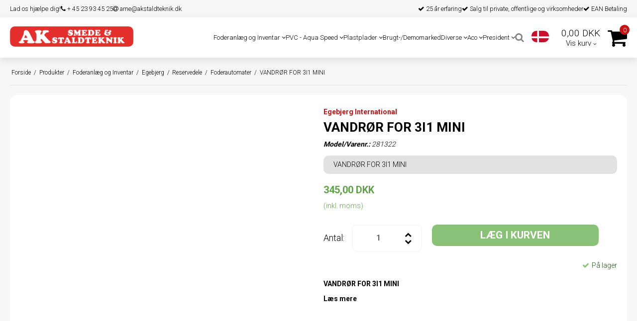

--- FILE ---
content_type: text/html; charset=ISO-8859-1
request_url: https://akshop.dk/produkter/111-foderautomater/32705-vandroer-for-3i1-mini/
body_size: 42813
content:
<!DOCTYPE html>
<!--[if lt IE 7 ]> <html class="ie6 ielt9 no-js" lang="da"> <![endif]-->
<!--[if IE 7 ]>    <html class="ie7 ielt9 no-js" lang="da"> <![endif]-->
<!--[if IE 8 ]>    <html class="ie8 ielt9 no-js" lang="da"> <![endif]-->
<!--[if IE 9 ]>    <html class="ie9 no-js" lang="da"> <![endif]-->
<!--[if (gt IE 9)|!(IE)]><!--> <html class="no-js" lang="da"> <!--<![endif]-->
<head prefix="og: http://ogp.me/ns#
              fb: http://ogp.me/ns/fb#
              ng: http://angularjs.org">
    <meta charset="windows-1252">
<title>VANDRØR FOR 3I1 MINI - Foderautomater - AK Smede & Staldteknik ApS</title>
<meta name="viewport" content="width=device-width, initial-scale=1">
<meta name="generator" content="HostedShop">
<meta name="csrf_token" content="MTc2ODcxOTA4MmM1NTJmMTJjNTIzODY1YTNjZTE4ZDBmM2YyNTZiMDc1ZmU0M2FiZDQ3NTg1ZU1DMTBqZFpRMFRPVnBvZjFEdHpzRXNKZVZZdg==" />
<meta name="keywords" content="VANDR&Oslash;R FOR 3I1 MINI" />
<meta property="product:product_link" content="https://akshop.dk/produkter/111-foderautomater/32705-vandroer-for-3i1-mini/" />
<meta property="product:brand" content="Egebjerg International" />
<meta property="product:price:currency" content="DKK" />
<meta property="product:price:amount" content="345.00" />
<meta property="og:type" content="product.item" />
<meta property="og:title" content="VANDRØR FOR 3I1 MINI" />
<meta property="og:url" content="https://akshop.dk/produkter/111-foderautomater/32705-vandroer-for-3i1-mini/" />
<meta property="og:image" content="https://shop8190.sfstatic.io/_design/common/img/blank.gif" />
<meta property="og:sitename" content="AK Smede &amp; Staldteknik ApS" />
<meta property="og:description" content="VANDR&Oslash;R FOR 3I1 MINI" />

	<link rel="shortcut icon" href="/upload_dir/pics/ak-shop-logo-fav.png" type="image/x-icon" />

<!--[if lte IE 9]>
<script src="https://shop8190.sfstatic.io/_design/smartytemplates/store/template001/assets/js/ie.js"></script>
<link href="https://shop8190.sfstatic.io/_design/smartytemplates/store/template001/assets/css/ie.css" rel="stylesheet" type="text/css">
<link href="https://shop8190.sfstatic.io/_design/smartytemplates/store/template001/assets/css/template.ie.css" rel="stylesheet" type="text/css">
<![endif]-->

<link rel="preconnect" href="https://shop8190.sfstatic.io" crossorigin>
<link rel="preconnect" href="https://fonts.gstatic.com/" crossorigin>

<link rel="stylesheet" href="https://shop8190.sfstatic.io/_design/common/libs/font-awesome/latest/css/font-awesome.dirty.min.css">
<link href="https://shop8190.sfstatic.io/upload_dir/templates/ingarden_copy_7_copy/assets/css/libs.css?v=20230323142825" rel="stylesheet" >
<link href="https://shop8190.sfstatic.io/upload_dir/templates/ingarden_copy_7_copy/assets/css/template.css?v=20230323142825" rel="stylesheet" >
<link href="https://shop8190.sfstatic.io/upload_dir/templates/ingarden_copy_7_copy/assets/css/theme.css?v=20241030112731" rel="stylesheet" >
<link href="https://shop8190.sfstatic.io/_design/smartytemplates/store/template001/assets/css/print.css?v=20251014085848" media="print" rel="stylesheet" >
<link href="https://shop8190.sfstatic.io/upload_dir/templates/ingarden_copy_7_copy/assets/css/jquery.mmenu.all.css?v=20230323142823" rel="stylesheet" >
<link href="https://shop8190.sfstatic.io/upload_dir/templates/ingarden_copy_7_copy/assets/css/custom.css?v=20250221143101" rel="stylesheet" >
<link href="https://shop8190.sfstatic.io/_design/smartytemplates/design_apps/search-widget/dist/v1/modules/widgets/search/assets/css/widget.search.css?v=20250618100324" rel="stylesheet" >

<script type="text/javascript">
window.platform = window.platform || {};(function (q) {var topics = {}, subUid = -1;q.subscribe = function(topic, func) {if (!topics[topic]) {topics[topic] = [];}var token = (++subUid).toString();topics[topic].push({token: token,func: func});return token;};q.publish = function(topic, args) {if (!topics[topic]) {return false;}setTimeout(function() {var subscribers = topics[topic],len = subscribers ? subscribers.length : 0;while (len--) {subscribers[len].func(topic, args);}}, 0);return true;};q.unsubscribe = function(token) {for (var m in topics) {if (topics[m]) {for (var i = 0, j = topics[m].length; i < j; i++) {if (topics[m][i].token === token) {topics[m].splice(i, 1);return token;}}}}return false;};})(window.platform);
</script>







        
            <script async src="https://www.googletagmanager.com/gtag/js?id=UA-52454800-1" id="google-analytics" ></script>

        


<script>
    
        window.dataLayer = window.dataLayer || [];
        function gtag(){dataLayer.push(arguments);}
        gtag('js', new Date());

        var gtagConfigs = {
            'anonymize_ip': true
        };

        if (sessionStorage.getItem('referrer') !== null) {
            gtagConfigs['page_referrer'] = sessionStorage.getItem('referrer');
            sessionStorage.removeItem('referrer');
        }
    

    
        
    gtag('consent', 'default', {"functionality_storage":"denied","security_storage":"denied","personalization_storage":"denied","analytics_storage":"denied","ad_storage":"denied","ad_user_data":"denied","ad_personalization":"denied"});

            
    
                        
                    
                    
                                
    

        gtag('consent', 'update', {"functionality_storage":"granted","security_storage":"granted","personalization_storage":"granted","analytics_storage":"granted","ad_storage":"granted","ad_user_data":"granted","ad_personalization":"granted"});
    


            gtag('config', 'UA-52454800-1', gtagConfigs);
    
                if ( window.platform && window.platform.subscribe ) {
            window.platform.subscribe("/product/ready", function(event, data) {
                var product = data;

                if (product.Type === "variant") {
                    window.platform.subscribe("/product/variant/selected", function(event, data) {
                        trackEvent(product, data[0]);
                    });
                } else {
                    trackEvent(product, false);
                }

                function trackEvent (product, variant) {
                    var item = {
                        'id': String(product.Id),
                        'name': product.Title,
                        "currency": "DKK",
                        'category': product.CategoryTitle ? product.CategoryTitle : ''
                    };

                    if ( product.Prices && product.Prices.length ) {
                        item.price = product.Prices[0].PriceMin;
                    }

                    if ( variant ) {
                        item.id = (variant.ItemNumber) ? variant.ItemNumber : item.id+ "-" +variant.Id;
                        item.variant = variant.Title;
                        item.price = variant.Price ? variant.Price.PriceMin : '0';
                    } else if ( product.ItemNumber ) {
                        item.id = product.ItemNumber;
                    }

                    if ( product.ProducerTitle ) {
                        item.brand = product.ProducerTitle;
                    }

                    if ( !product.Buyable ) {
                        item.price = '0';
                    } else {
                        item.price = String( variant ? variant.Price.PriceMin : product.Prices[0].PriceMin );
                    }

                    gtag('event', 'view_item', { "items": [ item ] });
                };

            });
        }
    
                
        </script>
    
        
        <script id="google-tagmanager" >
        (function(w,d,s,l,i){w[l]=w[l]||[];w[l].push({'gtm.start':
            new Date().getTime(),event:'gtm.js'});var f=d.getElementsByTagName(s)[0],
            j=d.createElement(s),dl=l!='dataLayer'?'&l='+l:'';j.async=true;j.src=
            '//www.googletagmanager.com/gtm.js?id='+i+dl;f.parentNode.insertBefore(j,f);
        })(window,document,'script','dataLayer','GTM-5JCG9CK');</script>
<meta name="google-site-verification" content="E5vFgoJUwKVJTnytNWXxiktVMD7fZh1Ylc6-Bc2WSXU" />
<!-- TrustBox script -->
<script type="lazyload_int" data-src="//widget.trustpilot.com/bootstrap/v5/tp.widget.bootstrap.min.js" async></script>
<!-- End TrustBox script -->
<script type="lazyload_int">
    (function(e,t,o,n,p,r,i){e.visitorGlobalObjectAlias=n;e[e.visitorGlobalObjectAlias]=e[e.visitorGlobalObjectAlias]||function(){(e[e.visitorGlobalObjectAlias].q=e[e.visitorGlobalObjectAlias].q||[]).push(arguments)};e[e.visitorGlobalObjectAlias].l=(new Date).getTime();r=t.createElement("script");r.src=o;r.async=true;i=t.getElementsByTagName("script")[0];i.parentNode.insertBefore(r,i)})(window,document,"https://diffuser-cdn.app-us1.com/diffuser/diffuser.js","vgo");
    vgo('setAccount', '67747712');
    vgo('setTrackByDefault', true);

    vgo('process');
</script>

<!-- Google Tag Manager -->
<script type="lazyload_int">(function(w,d,s,l,i){w[l]=w[l]||[];w[l].push({'gtm.start':
new Date().getTime(),event:'gtm.js'});var f=d.getElementsByTagName(s)[0],
j=d.createElement(s),dl=l!='dataLayer'?'&l='+l:'';j.async=true;j.src=
'https://www.googletagmanager.com/gtm.js?id='+i+dl;f.parentNode.insertBefore(j,f);
})(window,document,'script','dataLayer','GTM-THK6RDK');</script>
<!-- End Google Tag Manager -->

<script type="lazyload_int">
function validate_form() {
    valid = true;

    if ( document.getElementById("m-form-FormElementInput949").value != "ni" && document.getElementById("m-form-FormElementInput949").value != "Ni")
    {
        jQuery.fancybox.open(jQuery('#safety_message'));
 
        valid = false;
    }

    return valid;
}
</script>

<!-- Start of Sleeknote signup and lead generation tool - www.sleeknote.com -->
<script id="sleeknoteScript" type="lazyload_int">
	(function () {
		var sleeknoteScriptTag = document.createElement("script");
		sleeknoteScriptTag.type = "text/javascript";
		sleeknoteScriptTag.charset = "utf-8";
		sleeknoteScriptTag.src = ("//sleeknotecustomerscripts.sleeknote.com/47519.js");
		var s = document.getElementById("sleeknoteScript"); 
		s.parentNode.insertBefore(sleeknoteScriptTag, s); 
	})();
</script>
<!-- End of Sleeknote signup and lead generation tool - www.sleeknote.com -->


<!-- Messenger Chatplugin Code -->
    <div id="fb-root"></div>

    <!-- Your Chatplugin code -->
    <div id="fb-customer-chat" class="fb-customerchat">
    </div>

    <script type="lazyload_int">
      var chatbox = document.getElementById('fb-customer-chat');
      chatbox.setAttribute("page_id", "138535286272207");
      chatbox.setAttribute("attribution", "biz_inbox");

      window.fbAsyncInit = function() {
        FB.init({
          xfbml            : true,
          version          : 'v12.0'
        });
      };

      (function(d, s, id) {
        var js, fjs = d.getElementsByTagName(s)[0];
        if (d.getElementById(id)) return;
        js = d.createElement(s); js.id = id;
        js.src = 'https://connect.facebook.net/da_DK/sdk/xfbml.customerchat.js';
        fjs.parentNode.insertBefore(js, fjs);
      }(document, 'script', 'facebook-jssdk'));
    </script>



<style type="text/css">.w-cart-delivery-est-price, .w-cart-delivery-est-title {
display:none;
}

.w-cookie-actions button[name="accept"] {color: #c8c8c8;}
</style>
<script>var qs = "pa-partnerid";
var sessionKey = "partnerid";
var qs2 = "pacid";
var sessionKey2 = "pacid";
var partnerid = getParameterByName(qs);
var pacidid = getParameterByName(qs2);
var expiry = 40;
if (partnerid !== null) {
    document.cookie = generateCookie(partnerid, sessionKey);
}
if (pacidid !== null) {
    document.cookie = generateCookie(pacidid, sessionKey2);
}
function generateCookie(value, sessionKeyInfo ) {
    var expires = new Date(new Date() * 1 + expiry * 864e+5).toUTCString();
    return sessionKeyInfo + "=" + value + "; expires=" + expires + "; path=/";
}
function getParameterByName(name, url) {
    if (!url) url = window.location.href;
    name = name.replace(/[\[\]]/g, '\$&');
    var regex = new RegExp('[?&]' + name + '(=([^&#]*)|&|#|$)'),
        results = regex.exec(url);
    if (!results) return null;
    if (!results[2]) return '';
    return decodeURIComponent(results[2].replace(/\+/g, ' '));
}</script>

        <link rel="canonical" href="https://akshop.dk/produkter/111-foderautomater/32705-vandroer-for-3i1-mini/" />
</head>
<body id="ng-app" data-ng-app="platform-app" data-ng-strict-di class="site2 languageDK2 currencyDKK pageId2 pageCategory111 pageTypeproduct" itemscope itemtype="http://schema.org/WebPage">

        <!-- Google Tag Manager (noscript) -->
<noscript><iframe src="https://www.googletagmanager.com/ns.html?id=GTM-THK6RDK"
height="0" width="0" style="display:none;visibility:hidden"></iframe></noscript>
<!-- End Google Tag Manager (noscript) -->



    

<style media="screen">
    #resultBox table .owl-controls .owl-pagination .owl-page.active{
    border-color:  !important;
  }

    
            </style>


<div data-js="searchContainer" class="search-container-widget w-search-box-template001">
    <div data-js="blur" class="blur-site-content"></div>
    <div id="searchBox" data-js="widgetSearchBox" class="container with-xlarge search-module">
        <div class="col-l-12 col-xl-24 is-center-block">
            <form id="searchForm" class="top-search-form is-block" method="get" action="/produkter/">

                <svg id="closeSearchFeild" class="svg-icon-big" xmlns="http://www.w3.org/2000/svg" xmlns:xlink="http://www.w3.org/1999/xlink" viewBox="0 0 50 50" version="1.1" width="1em" height="1em">
<g>
<path fill="currentColor" d="M 7.71875 6.28125 L 6.28125 7.71875 L 23.5625 25 L 6.28125 42.28125 L 7.71875 43.71875 L 25 26.4375 L 42.28125 43.71875 L 43.71875 42.28125 L 26.4375 25 L 43.71875 7.71875 L 42.28125 6.28125 L 25 23.5625 Z "/>
</g>
</svg>
                <div class="input-group is-block text-center feild-container">

                    <input type="text" data-js="searchInput" id="searchInput" autocomplete="off" class="search-input-big" placeholder="Indtast s&oslash;gning" name="search" required>
                </div>
            </form>
        </div>

        <!-- Spinner -->
        <div id="loadingSpinner" class="row" style="display: none">
            <div class="col-s-4 col-m-12 col-l-12 col-xl-24">
                <div class="spinner preloader text-center">
                    <img alt="" src="https://shop8190.sfstatic.io/_design/common/img/preloader/preloader-black.gif">
                </div>
            </div>
        </div>
        <div id="resultBox" data-js="resultBox">
            
            <script id="resultTemplate" type="text/x-jsrender">

                {{if ~helper.isMobile() }}
                <table class="mobile-search-owl-tabs"  data-js="owl-tabs"></table>
            {{/if}}

            <div id="liveSearchResultsContainer" class="result-container" data-count-colums="0" data-js="owlFeatures">
                {{props}}
                    {{if prop}}
                        {{if prop.message}}
                            <div class="container">
                                <div class="row">
                                    <div class="col-s-4 col-m-12 col-l-12 col-xl-24">
                                        <p class="h3">
                                            
                                                                                                    Du s&oslash;gte p&aring;
                                                                                            :
                                            <b>&ldquo;{{:prop.message}}&rdquo;</b><br>
                                            
                                                                                                    S&oslash;gningen gav intet resultat. Venligst pr&oslash;v igen.
                                                                                            
                                        </p>
                                        
                                                                                                                                                <p class="h4">Pr&oslash;v eventuelt at...</p>
                                                                                                <ul>
                                                                                                            <li>Pr&oslash;v at &aelig;ndre s&oslash;geordet eller s&oslash;ge efter et lignende ord eller en s&aelig;tning.</li>
                                                                                                                                                                <li>Tjek din stavem&aring;de.</li>
                                                                                                                                                                <li>Pr&oslash;v mere generelle ord.</li>
                                                                                                    </ul>
                                                                                    
                                    </div>
                                </div>
                            </div>
                        {{else}}
                        {{if prop.amount > 0}}
                        <div class="search-result {{:~helper.getResultSectionCols()}}">
                            <p class="h5 {{if ~helper.isMobile() && !prop.isAlone }}is-hidden{{/if}}" data-js="resultTitle">{{:~helper.uppercaseFirst(prop.Title)}}
                                {{if prop.amount}}
                                    ({{:prop.amount}})
                                {{/if}}
                            </p>

                            <ul class="result-list {{if prop.products}}result-list-products{{/if}}">
                                {{if prop.products}}
                                    {{for prop.products}}
                                        {{if #getIndex() < ~helper.getProductAmount()}}
                                            <li>
                                                <a href="{{:Handle}}">
                                                    {{if Images}}
                                                        
                                                                                                                            <img src="{{:Images[0]}}" alt="{{if ImagesExtended && ImagesExtended[0]["AltText"]}}{{:ImagesExtended[0]["AltText"]}}{{else}}{{:Title}}{{/if}}">
                                                                                                                    
                                                    {{/if}}

                                                    {{if Title}}
                                                        <p>{{:Title}}</p>
                                                    {{/if}}

                                                    {{if ShowPrices && Prices[0] }}
                                                        {{if Prices[0].PriceMin < Prices[0].FullPriceMin}}
                                                            <s class="m-product-price-before-discount">{{:~helper.currency_format(Prices[0].FullPriceMin)}}</s>
                                                        {{/if}}
                                                        <p>
                                                            {{:~helper.currency_format(Prices[0].PriceMin)}}
                                                        </p>
                                                    {{/if}}
                                                </a>
                                            </li>
                                        {{/if}}

                                        {{if #getIndex() == 4 && ~helper.getProductAmount() == 10 && !~helper.isMobile()}}
                                            </ul>
                                            </div>
                                            <div class="search-result {{:~helper.getResultSectionCols()}}" data-js="extra-products">
                                            <p class="h5" data-js="resultTitle"></p>
                                            <ul class="result-list result-list-products product-list-2">
                                        {{/if}}
                                {{else}}
                                    <li>{{:prop.empty}}</li>
                                {{/for}}
                                {{else}}

                                    {{for prop.results}}
                                        <li><a href="{{:~helper.resolveUrl(Handle)}}">{{:Title}}</a></li>
                                    {{else}}
                                        <li>{{:prop.empty}}</li>
                                    {{/for}}

                                {{/if}}
                            </ul>

                            {{if prop.amount > 5 && prop.more}}
                                <a href="/{{:prop.more.Link}}" class="small result-button-see-more">{{:prop.more.Title}}</a>
                            {{/if}}
                        </div>
                        {{/if}}
                        {{/if}}
                    {{/if}}
                {{/props}}
            </div>

        </script>
            
        </div>
    </div>
</div>









 

 



<div class="is-hidden">	
	<nav id="my-menu">
					<ul class="b-productcategories-list b-productcategories-level-0">
                					<li class="b-productcategory b-category-li-0 b-category-407 active">
						<a class="b-productcategory-anchor b-anchor" href="/produkter/407-foderanlaeg-og-inventar/">Foderanlæg og Inventar</a>
												
												<ul class="b-productcategories-list b-productcategories-level-1">
															<li class="b-productcategory b-category-li-1 b-category-44">
									<a href="/produkter/44-aco-funki/">ACO FUNKI</a>
																		

																			<ul class="b-productcategories-list b-productcategories-level-2">
																							<li class="b-productcategory b-category-li-2 b-category-75">
													<a href="/produkter/75-reservedele/">Reservedele</a>
												</li>
																							<li class="b-productcategory b-category-li-2 b-category-45">
													<a href="/produkter/45-komponenter/">Komponenter</a>
												</li>
																							<li class="b-productcategory b-category-li-2 b-category-398">
													<a href="/produkter/398-vaadfodring-/">Vådfodring </a>
												</li>
																					</ul>
									
								</li>
															<li class="b-productcategory b-category-li-1 b-category-123">
									<a href="/produkter/123-ap/">AP</a>
																		

									
								</li>
															<li class="b-productcategory b-category-li-1 b-category-80">
									<a href="/produkter/80-aza/">AZA</a>
																		

																			<ul class="b-productcategories-list b-productcategories-level-2">
																							<li class="b-productcategory b-category-li-2 b-category-81">
													<a href="/produkter/81-aza-fodringsanlaeg/">AZA Fodringsanl&aelig;g</a>
												</li>
																							<li class="b-productcategory b-category-li-2 b-category-94">
													<a href="/produkter/94-beskaeftigelsesmateriale/">Besk&aelig;ftigelsesmateriale</a>
												</li>
																							<li class="b-productcategory b-category-li-2 b-category-95">
													<a href="/produkter/95-bespaending/">Besp&aelig;nding</a>
												</li>
																							<li class="b-productcategory b-category-li-2 b-category-98">
													<a href="/produkter/98-fastgoerelse/">Fastg&oslash;relse</a>
												</li>
																							<li class="b-productcategory b-category-li-2 b-category-99">
													<a href="/produkter/99-foderautomater/">Foderautomater</a>
												</li>
																							<li class="b-productcategory b-category-li-2 b-category-214">
													<a href="/produkter/214-maximat/">MaxiMat</a>
												</li>
																							<li class="b-productcategory b-category-li-2 b-category-100">
													<a href="/produkter/100-spaltegulve/">Spaltegulve</a>
												</li>
																							<li class="b-productcategory b-category-li-2 b-category-101">
													<a href="/produkter/101-vandsystemer/">Vandsystemer</a>
												</li>
																							<li class="b-productcategory b-category-li-2 b-category-105">
													<a href="/produkter/105-vinkelbeslag/">Vinkelbeslag</a>
												</li>
																					</ul>
									
								</li>
															<li class="b-productcategory b-category-li-1 b-category-121">
									<a href="/produkter/121-big-dutchman/">Big Dutchman</a>
																		

									
								</li>
															<li class="b-productcategory b-category-li-1 b-category-107">
									<a href="/produkter/107-daltec/">Daltec</a>
																		

																			<ul class="b-productcategories-list b-productcategories-level-2">
																							<li class="b-productcategory b-category-li-2 b-category-161">
													<a href="/produkter/161-reservedele/">Reservedele</a>
												</li>
																							<li class="b-productcategory b-category-li-2 b-category-160">
													<a href="/produkter/160-komponenter/">Komponenter</a>
												</li>
																					</ul>
									
								</li>
															<li class="b-productcategory b-category-li-1 b-category-122">
									<a href="/produkter/122-echberg/">Echberg</a>
																		

																			<ul class="b-productcategories-list b-productcategories-level-2">
																							<li class="b-productcategory b-category-li-2 b-category-394">
													<a href="/produkter/394-reservedele/">Reservedele</a>
												</li>
																					</ul>
									
								</li>
															<li class="b-productcategory b-category-li-1 b-category-109 active">
									<a href="/produkter/109-egebjerg/">Egebjerg</a>
																		

																			<ul class="b-productcategories-list b-productcategories-level-2">
																							<li class="b-productcategory b-category-li-2 b-category-110 active">
													<a href="/produkter/110-reservedele/">Reservedele</a>
												</li>
																							<li class="b-productcategory b-category-li-2 b-category-150">
													<a href="/produkter/150-komponenter/">Komponenter</a>
												</li>
																					</ul>
									
								</li>
															<li class="b-productcategory b-category-li-1 b-category-108">
									<a href="/produkter/108-falcon/">Falcon</a>
																		

									
								</li>
															<li class="b-productcategory b-category-li-1 b-category-64">
									<a href="/produkter/64-skiold/">SKIOLD</a>
																		

																			<ul class="b-productcategories-list b-productcategories-level-2">
																							<li class="b-productcategory b-category-li-2 b-category-71">
													<a href="/produkter/71-reservedele/">Reservedele</a>
												</li>
																							<li class="b-productcategory b-category-li-2 b-category-65">
													<a href="/produkter/65-komponenter/">Komponenter</a>
												</li>
																							<li class="b-productcategory b-category-li-2 b-category-124">
													<a href="/produkter/124-vaadfodring/">Vådfodring</a>
												</li>
																					</ul>
									
								</li>
															<li class="b-productcategory b-category-li-1 b-category-396">
									<a href="/produkter/396-montagebeslag/">Montagebeslag</a>
																		

																			<ul class="b-productcategories-list b-productcategories-level-2">
																							<li class="b-productcategory b-category-li-2 b-category-414">
													<a href="/produkter/414-beslag/">Beslag</a>
												</li>
																							<li class="b-productcategory b-category-li-2 b-category-415">
													<a href="/produkter/415-u-boejler/">U-b&oslash;jler</a>
												</li>
																					</ul>
									
								</li>
															<li class="b-productcategory b-category-li-1 b-category-490">
									<a href="/produkter/490-president/">President</a>
																		

									
								</li>
													</ul>
											</li>
									<li class="b-productcategory b-category-li-0 b-category-178">
						<a class="b-productcategory-anchor b-anchor" href="/produkter/178-pvc---aqua-speed/">PVC - Aqua Speed</a>
												
												<ul class="b-productcategories-list b-productcategories-level-1">
															<li class="b-productcategory b-category-li-1 b-category-179">
									<a href="/produkter/179-pvc/">PVC</a>
																		

																			<ul class="b-productcategories-list b-productcategories-level-2">
																							<li class="b-productcategory b-category-li-2 b-category-182">
													<a href="/produkter/182-pvc-roer/">PVC-R&Oslash;R</a>
												</li>
																							<li class="b-productcategory b-category-li-2 b-category-183">
													<a href="/produkter/183-anboringgevind/">ANBORING/GEVIND</a>
												</li>
																							<li class="b-productcategory b-category-li-2 b-category-184">
													<a href="/produkter/184-lim-pvc/">LIM-PVC</a>
												</li>
																							<li class="b-productcategory b-category-li-2 b-category-185">
													<a href="/produkter/185-vinklerboejninger-pvc/">VINKLER/B&Oslash;JNINGER-PVC</a>
												</li>
																							<li class="b-productcategory b-category-li-2 b-category-186">
													<a href="/produkter/186-kryds-pvc/">KRYDS-PVC</a>
												</li>
																							<li class="b-productcategory b-category-li-2 b-category-187">
													<a href="/produkter/187-grenroer-pvc/">GRENR&Oslash;R-PVC</a>
												</li>
																							<li class="b-productcategory b-category-li-2 b-category-188">
													<a href="/produkter/188-tee-pvc/">TEE-PVC</a>
												</li>
																							<li class="b-productcategory b-category-li-2 b-category-189">
													<a href="/produkter/189-overgang-pvc-m-indvendig-gevind/">OVERGANG-PVC M INDVENDIG GEVIND</a>
												</li>
																							<li class="b-productcategory b-category-li-2 b-category-190">
													<a href="/produkter/190-overgang-pvc-m-udvendig-gevind/">OVERGANG-PVC M UDVENDIG GEVIND</a>
												</li>
																							<li class="b-productcategory b-category-li-2 b-category-191">
													<a href="/produkter/191-div-gevind-pvc/">DIV. GEVIND-PVC</a>
												</li>
																							<li class="b-productcategory b-category-li-2 b-category-192">
													<a href="/produkter/192-reduktioner-pvc/">REDUKTIONER-PVC</a>
												</li>
																							<li class="b-productcategory b-category-li-2 b-category-193">
													<a href="/produkter/193-slutmuffe-pvc/">SLUTMUFFE-PVC</a>
												</li>
																							<li class="b-productcategory b-category-li-2 b-category-194">
													<a href="/produkter/194-muffe-pvc/">MUFFE-PVC</a>
												</li>
																							<li class="b-productcategory b-category-li-2 b-category-195">
													<a href="/produkter/195-union-pvc/">UNION-PVC</a>
												</li>
																							<li class="b-productcategory b-category-li-2 b-category-196">
													<a href="/produkter/196-kuglehane-pvc/">KUGLEHANE-PVC</a>
												</li>
																							<li class="b-productcategory b-category-li-2 b-category-197">
													<a href="/produkter/197-kontraventil-pvc/">KONTRAVENTIL-PVC</a>
												</li>
																							<li class="b-productcategory b-category-li-2 b-category-198">
													<a href="/produkter/198-roerbaerer-f-pvc-roer/">RØRBÆRER F PVC-RØR</a>
												</li>
																							<li class="b-productcategory b-category-li-2 b-category-199">
													<a href="/produkter/199-afstandsstykker-f-roerbaerer/">AFSTANDSSTYKKER F RØRBÆRER</a>
												</li>
																							<li class="b-productcategory b-category-li-2 b-category-200">
													<a href="/produkter/200-tankgennemfoering-pvc/">TANKGENNEMFØRING-PVC</a>
												</li>
																							<li class="b-productcategory b-category-li-2 b-category-201">
													<a href="/produkter/201-y-stykke-pvc/">Y-STYKKE-PVC</a>
												</li>
																					</ul>
									
								</li>
															<li class="b-productcategory b-category-li-1 b-category-180">
									<a href="/produkter/180-aqua-speed/">AQUA-SPEED</a>
																		

																			<ul class="b-productcategories-list b-productcategories-level-2">
																							<li class="b-productcategory b-category-li-2 b-category-202">
													<a href="/produkter/202-roerbaerer-aqua-speed/">R&Oslash;RB&AElig;RER AQUA-SPEED</a>
												</li>
																							<li class="b-productcategory b-category-li-2 b-category-203">
													<a href="/produkter/203-muffe-aqua-speed/">MUFFE AQUA-SPEED</a>
												</li>
																							<li class="b-productcategory b-category-li-2 b-category-204">
													<a href="/produkter/204-boejning-aqua-speed/">B&Oslash;JNING AQUA-SPEED</a>
												</li>
																							<li class="b-productcategory b-category-li-2 b-category-205">
													<a href="/produkter/205-tee-aqua-speed/">TEE AQUA-SPEED</a>
												</li>
																							<li class="b-productcategory b-category-li-2 b-category-206">
													<a href="/produkter/206-overgang-gevindaqua-speed/">OVERGANG GEVIND/AQUA-SPEED</a>
												</li>
																							<li class="b-productcategory b-category-li-2 b-category-207">
													<a href="/produkter/207-slutmuffeprop-aqua-speed/">SLUTMUFFE/PROP AQUA-SPEED</a>
												</li>
																							<li class="b-productcategory b-category-li-2 b-category-208">
													<a href="/produkter/208-reduktioner-aqua-speed/">REDUKTIONER AQUA-SPEED</a>
												</li>
																							<li class="b-productcategory b-category-li-2 b-category-209">
													<a href="/produkter/209-y-stykke-aqua-speed/">Y-STYKKE AQUA-SPEED</a>
												</li>
																							<li class="b-productcategory b-category-li-2 b-category-210">
													<a href="/produkter/210-stophane-aqua-speed/">STOPHANE AQUA-SPEED</a>
												</li>
																							<li class="b-productcategory b-category-li-2 b-category-211">
													<a href="/produkter/211-slange-f-aqua-speed/">SLANGE F AQUA-SPEED</a>
												</li>
																					</ul>
									
								</li>
															<li class="b-productcategory b-category-li-1 b-category-181">
									<a href="/produkter/181-dyser/">DYSER</a>
																		

																			<ul class="b-productcategories-list b-productcategories-level-2">
																							<li class="b-productcategory b-category-li-2 b-category-212">
													<a href="/produkter/212-dyser/">DYSER</a>
												</li>
																							<li class="b-productcategory b-category-li-2 b-category-213">
													<a href="/produkter/213-div-tilbehoer-til-dyser/">DIV. TILBEHØR TIL DYSER</a>
												</li>
																					</ul>
									
								</li>
													</ul>
											</li>
									<li class="b-productcategory b-category-li-0 b-category-125">
						<a class="b-productcategory-anchor b-anchor" href="/produkter/125-plastplader/">Plastplader</a>
												
												<ul class="b-productcategories-list b-productcategories-level-1">
															<li class="b-productcategory b-category-li-1 b-category-400">
									<a href="/produkter/400-glatte-plader/">Glatte plader</a>
																		

									
								</li>
															<li class="b-productcategory b-category-li-1 b-category-399">
									<a href="/produkter/399-koereplader/">K&oslash;replader</a>
																		

									
								</li>
															<li class="b-productcategory b-category-li-1 b-category-401">
									<a href="/produkter/401-tilbehoer-til-plastplader-/">Tilbehør til plastplader </a>
																		

									
								</li>
													</ul>
											</li>
									<li class="b-productcategory b-category-li-0 b-category-127">
						<a class="b-productcategory-anchor b-anchor" href="/produkter/127-brugt-demomarked/">Brugt-/Demomarked</a>
												
											</li>
									<li class="b-productcategory b-category-li-0 b-category-126">
						<a class="b-productcategory-anchor b-anchor" href="/produkter/126-diverse-/">Diverse </a>
												
												<ul class="b-productcategories-list b-productcategories-level-1">
															<li class="b-productcategory b-category-li-1 b-category-406">
									<a href="/produkter/406-gummimaatter/">Gummim&aring;tter</a>
																		

									
								</li>
													</ul>
											</li>
									<li class="b-productcategory b-category-li-0 b-category-463">
						<a class="b-productcategory-anchor b-anchor" href="/produkter/463-aco/">Aco</a>
												
												<ul class="b-productcategories-list b-productcategories-level-1">
															<li class="b-productcategory b-category-li-1 b-category-469">
									<a href="/produkter/469-krybber-og-trug/">Krybber og Trug</a>
																		

									
								</li>
															<li class="b-productcategory b-category-li-1 b-category-468">
									<a href="/produkter/468-gulv/">Gulv</a>
																		

									
								</li>
															<li class="b-productcategory b-category-li-1 b-category-464">
									<a href="/produkter/464-inventar-faresti/">Inventar Faresti</a>
																		

									
								</li>
															<li class="b-productcategory b-category-li-1 b-category-465">
									<a href="/produkter/465-inventar-loebe--og-draegtighedstald/">Inventar L&oslash;be- og dr&aelig;gtighedstald</a>
																		

									
								</li>
															<li class="b-productcategory b-category-li-1 b-category-466">
									<a href="/produkter/466-inventar-smaagrise/">Inventar Sm&aring;grise</a>
																		

									
								</li>
															<li class="b-productcategory b-category-li-1 b-category-467">
									<a href="/produkter/467-inventar-slagtesvin/">Inventar Slagtesvin</a>
																		

									
								</li>
															<li class="b-productcategory b-category-li-1 b-category-470">
									<a href="/produkter/470-foderautomater/">Foderautomater</a>
																		

									
								</li>
															<li class="b-productcategory b-category-li-1 b-category-471">
									<a href="/produkter/471-toerfoder/">T&oslash;rfoder</a>
																		

									
								</li>
															<li class="b-productcategory b-category-li-1 b-category-472">
									<a href="/produkter/472-vaadfoder/">V&aring;dfoder</a>
																		

									
								</li>
															<li class="b-productcategory b-category-li-1 b-category-473">
									<a href="/produkter/473-service--montering--andet--fragt-og-forbrug/">Service / Montering / Andet / Fragt og Forbrug</a>
																		

									
								</li>
															<li class="b-productcategory b-category-li-1 b-category-474">
									<a href="/produkter/474-bolte-og-skruer/">Bolte og Skruer</a>
																		

									
								</li>
													</ul>
											</li>
									<li class="b-productcategory b-category-li-0 b-category-483">
						<a class="b-productcategory-anchor b-anchor" href="/produkter/483-president/">President</a>
												
												<ul class="b-productcategories-list b-productcategories-level-1">
															<li class="b-productcategory b-category-li-1 b-category-484">
									<a href="/produkter/484-aspiratoer/">Aspirat&oslash;r</a>
																		

									
								</li>
															<li class="b-productcategory b-category-li-1 b-category-485">
									<a href="/produkter/485-toerblander/">T&oslash;rblander</a>
																		

									
								</li>
															<li class="b-productcategory b-category-li-1 b-category-486">
									<a href="/produkter/486-filter-systemer/">Filter Systemer</a>
																		

									
								</li>
															<li class="b-productcategory b-category-li-1 b-category-487">
									<a href="/produkter/487-hammermoeller/">Hammerm&oslash;ller</a>
																		

									
								</li>
															<li class="b-productcategory b-category-li-1 b-category-488">
									<a href="/produkter/488-roersnegleu-render/">R&oslash;rsnegle/u-render</a>
																		

									
								</li>
															<li class="b-productcategory b-category-li-1 b-category-489">
									<a href="/produkter/489-kornvalse/">Kornvalse</a>
																		

									
								</li>
													</ul>
											</li>
				        
                
                    
        
    
    
    
    
        
                     <li>
                    <span>Din konto</span>
                    <ul>
                        
                            
        
    
    
    
    
                    <li >
    
                                            
            <a href="/log-ind/" aria-haspopup="true" title="Log ind">Log ind</a>
    
                    </li>
    
                    <li >
    
                                            
            <a href="/opret-bruger/" aria-haspopup="true" title="Opret bruger">Opret bruger</a>
    
                    </li>
    
                    <li >
    
                                            
            <a href="/tilmeld-nyhedsbrev/" aria-haspopup="true" title="Nyhedstilmelding">Nyhedstilmelding</a>
    
                    </li>
    
        
                         </ul>
                </li>
			</ul>
			</nav>
</div>

<div class="site-header-contact">
    <div class="container">
        <div class="flex between">
            <div class="flex gap">
                <span class="hide-mobile">Lad os hj&aelig;lpe dig!</span>
                <a href="tel:+ 45 23 93 45 25"><i class="fa fa-phone"></i> + 45 23 93 45 25</a>
                <a href="mailto:arne@akstaldteknik.dk"><i class="fa fa-at"></i> arne@akstaldteknik.dk</a>
            </div>
            <div class="hide-mobile flex gap">
                            <span><i class="fa fa-check"></i> 25 &aring;r erfaring</span>
                                        <span><i class="fa fa-check"></i> Salg til private, offentlige og virksomheder</span>
                                        <span><i class="fa fa-check"></i> EAN Betaling</span>
                        </div>
        </div>
    </div>
</div>

<div class="site-header" itemscope itemtype="http://schema.org/WPHeader">
    <div class="container with-xlarge">
        <div class="header-flex between">
            <div>
                
<div class="logo w-logo">

		
    <a class="logo-anchor anchor-image" href="/" title="AK Smede &amp; Staldteknik ApS"><img src="https://shop8190.sfstatic.io/upload_dir/pics/ak-shop-logo1.png" alt="AK Smede &amp; Staldteknik ApS" class="responsive"/></a>

		</div>
            </div>
            <div class="icons hide-desktop">
                                <a href="#" class="fa fa-search" data-js="widgetSearchButton" data-class="panel-open" data-toggle="collapse"></a>
                                                        <a href="/kurv/" title="Indk&oslash;bskurv" class=""><i class="fa fa-shopping-cart fa-fw"></i>
                                            </a>
                                <a href="#my-menu" class=""><i class="fa fa-bars fa-fw"></i></a>
            </div>
            <div class="site-navigation flex center end hide-mobile" style="gap: 10px;">
                <ul class="nav w-menu list-inline flex center" http://schema.org/SiteNavigationElement">
                                                                    
                                                                                                                             
                        <li class="b-productcategory b-category-li-0 b-category-407 active">
                            <a class="b-productcategory-anchor b-anchor" href="/produkter/407-foderanlaeg-og-inventar/">Foderanlæg og Inventar <i class="fa fa-angle-down"></i></a> 
                             
                                                        <ul class="b-productcategories-list b-productcategories-level-1">
                                                                    
                                                                                                                                                                                        <li class="text-center b-productcategory b-category-li-1 b-category-44">
                                        
                                        
                                        <a class="headline" href="/produkter/44-aco-funki/">ACO FUNKI</a>
                                                                                                                                <a class="placeholder-wrapper" href="/produkter/44-aco-funki/" title="ACO FUNKI" data-placeholder-max-width="150px">
                                                <span class="placeholder"></span>
                                                <img class="responsive lazyload" alt="ACO FUNKI" data-src="https://shop8190.sfstatic.io/upload_dir/shop/category/_thumbs/ACO_FUNKI_Logo_hvidt-baggrund-1000x1000.w150.h150.fill.jpg" src="[data-uri]" ><!--[if lt IE 9 ]><img class="responsive" alt="ACO FUNKI" src="https://shop8190.sfstatic.io/upload_dir/shop/category/_thumbs/ACO_FUNKI_Logo_hvidt-baggrund-1000x1000.w150.h150.fill.jpg" ><![endif]-->
                                            </a>
                                                                            </li>
                                                                    
                                                                                                            <li class="text-center b-productcategory b-category-li-1 b-category-123">
                                        
                                        
                                        <a class="headline" href="/produkter/123-ap/">AP</a>
                                                                                                                                <a class="placeholder-wrapper" href="/produkter/123-ap/" title="AP" data-placeholder-max-width="150px">
                                                <span class="placeholder"></span>
                                                <img class="responsive lazyload" alt="AP" data-src="https://shop8190.sfstatic.io/upload_dir/shop/category/_thumbs/jyden-logo.w150.h150.fill.jpg" src="[data-uri]" ><!--[if lt IE 9 ]><img class="responsive" alt="AP" src="https://shop8190.sfstatic.io/upload_dir/shop/category/_thumbs/jyden-logo.w150.h150.fill.jpg" ><![endif]-->
                                            </a>
                                                                            </li>
                                                                    
                                                                                                                                                                                        <li class="text-center b-productcategory b-category-li-1 b-category-80">
                                        
                                        
                                        <a class="headline" href="/produkter/80-aza/">AZA</a>
                                                                                                                                <a class="placeholder-wrapper" href="/produkter/80-aza/" title="AZA" data-placeholder-max-width="150px">
                                                <span class="placeholder"></span>
                                                <img class="responsive lazyload" alt="AZA" data-src="https://shop8190.sfstatic.io/upload_dir/pics/AKshop/_thumbs/AZA.w150.h150.fill.JPG" src="[data-uri]" ><!--[if lt IE 9 ]><img class="responsive" alt="AZA" src="https://shop8190.sfstatic.io/upload_dir/pics/AKshop/_thumbs/AZA.w150.h150.fill.JPG" ><![endif]-->
                                            </a>
                                                                            </li>
                                                                    
                                                                                                            <li class="text-center b-productcategory b-category-li-1 b-category-121">
                                        
                                        
                                        <a class="headline" href="/produkter/121-big-dutchman/">Big Dutchman</a>
                                                                                                                                <a class="placeholder-wrapper" href="/produkter/121-big-dutchman/" title="Big Dutchman" data-placeholder-max-width="150px">
                                                <span class="placeholder"></span>
                                                <img class="responsive lazyload" alt="Big Dutchman" data-src="https://shop8190.sfstatic.io/upload_dir/shop/category/_thumbs/big-dutchman-2.w150.h150.fill.jpg" src="[data-uri]" ><!--[if lt IE 9 ]><img class="responsive" alt="Big Dutchman" src="https://shop8190.sfstatic.io/upload_dir/shop/category/_thumbs/big-dutchman-2.w150.h150.fill.jpg" ><![endif]-->
                                            </a>
                                                                            </li>
                                                                    
                                                                                                                                                                                        <li class="text-center b-productcategory b-category-li-1 b-category-107">
                                        
                                        
                                        <a class="headline" href="/produkter/107-daltec/">Daltec</a>
                                                                                                                                <a class="placeholder-wrapper" href="/produkter/107-daltec/" title="Daltec" data-placeholder-max-width="150px">
                                                <span class="placeholder"></span>
                                                <img class="responsive lazyload" alt="Daltec" data-src="https://shop8190.sfstatic.io/upload_dir/shop/category/_thumbs/daltec_logo.w150.h150.fill.jpg" src="[data-uri]" ><!--[if lt IE 9 ]><img class="responsive" alt="Daltec" src="https://shop8190.sfstatic.io/upload_dir/shop/category/_thumbs/daltec_logo.w150.h150.fill.jpg" ><![endif]-->
                                            </a>
                                                                            </li>
                                                                    
                                                                                                                                                                                        <li class="text-center b-productcategory b-category-li-1 b-category-122">
                                        
                                        
                                        <a class="headline" href="/produkter/122-echberg/">Echberg</a>
                                                                                                                                <a class="placeholder-wrapper" href="/produkter/122-echberg/" title="Echberg" data-placeholder-max-width="150px">
                                                <span class="placeholder"></span>
                                                <img class="responsive lazyload" alt="Echberg" data-src="https://shop8190.sfstatic.io/upload_dir/shop/category/_thumbs/Echberg.w150.h150.fill.jpg" src="[data-uri]" ><!--[if lt IE 9 ]><img class="responsive" alt="Echberg" src="https://shop8190.sfstatic.io/upload_dir/shop/category/_thumbs/Echberg.w150.h150.fill.jpg" ><![endif]-->
                                            </a>
                                                                            </li>
                                                                    
                                                                                                                                                                                        <li class="text-center b-productcategory b-category-li-1 b-category-109 active">
                                        
                                        
                                        <a class="headline" href="/produkter/109-egebjerg/">Egebjerg</a>
                                                                                                                                <a class="placeholder-wrapper" href="/produkter/109-egebjerg/" title="Egebjerg" data-placeholder-max-width="150px">
                                                <span class="placeholder"></span>
                                                <img class="responsive lazyload" alt="Egebjerg" data-src="https://shop8190.sfstatic.io/upload_dir/pics/_thumbs/ACO_FUNKI_Logo.w150.h150.fill.jpg" src="[data-uri]" ><!--[if lt IE 9 ]><img class="responsive" alt="Egebjerg" src="https://shop8190.sfstatic.io/upload_dir/pics/_thumbs/ACO_FUNKI_Logo.w150.h150.fill.jpg" ><![endif]-->
                                            </a>
                                                                            </li>
                                                                    
                                                                                                            <li class="text-center b-productcategory b-category-li-1 b-category-108">
                                        
                                        
                                        <a class="headline" href="/produkter/108-falcon/">Falcon</a>
                                                                                                                                <a class="placeholder-wrapper" href="/produkter/108-falcon/" title="Falcon" data-placeholder-max-width="150px">
                                                <span class="placeholder"></span>
                                                <img class="responsive lazyload" alt="Falcon" data-src="https://shop8190.sfstatic.io/upload_dir/shop/category/_thumbs/thumbnail_image001.w150.h150.fill.jpg" src="[data-uri]" ><!--[if lt IE 9 ]><img class="responsive" alt="Falcon" src="https://shop8190.sfstatic.io/upload_dir/shop/category/_thumbs/thumbnail_image001.w150.h150.fill.jpg" ><![endif]-->
                                            </a>
                                                                            </li>
                                                                    
                                                                                                                                                                                        <li class="text-center b-productcategory b-category-li-1 b-category-64">
                                        
                                        
                                        <a class="headline" href="/produkter/64-skiold/">SKIOLD</a>
                                                                                                                                <a class="placeholder-wrapper" href="/produkter/64-skiold/" title="SKIOLD" data-placeholder-max-width="150px">
                                                <span class="placeholder"></span>
                                                <img class="responsive lazyload" alt="SKIOLD" data-src="https://shop8190.sfstatic.io/upload_dir/shop/category/_thumbs/Skiold_simpel_CMYK.w150.h150.fill.jpg" src="[data-uri]" ><!--[if lt IE 9 ]><img class="responsive" alt="SKIOLD" src="https://shop8190.sfstatic.io/upload_dir/shop/category/_thumbs/Skiold_simpel_CMYK.w150.h150.fill.jpg" ><![endif]-->
                                            </a>
                                                                            </li>
                                                                    
                                                                                                                                                                                        <li class="text-center b-productcategory b-category-li-1 b-category-396">
                                        
                                        
                                        <a class="headline" href="/produkter/396-montagebeslag/">Montagebeslag</a>
                                                                                                                                <a class="placeholder-wrapper" href="/produkter/396-montagebeslag/" title="Montagebeslag" data-placeholder-max-width="150px">
                                                <span class="placeholder"></span>
                                                <img class="responsive lazyload" alt="Montagebeslag" data-src="https://shop8190.sfstatic.io/upload_dir/pics/AKshop/_thumbs/bes000200.w150.h150.fill.jpg" src="[data-uri]" ><!--[if lt IE 9 ]><img class="responsive" alt="Montagebeslag" src="https://shop8190.sfstatic.io/upload_dir/pics/AKshop/_thumbs/bes000200.w150.h150.fill.jpg" ><![endif]-->
                                            </a>
                                                                            </li>
                                                                    
                                                                                                            <li class="text-center b-productcategory b-category-li-1 b-category-490">
                                        
                                        
                                        <a class="headline" href="/produkter/490-president/">President</a>
                                                                                                                                <a class="placeholder-wrapper" href="/produkter/490-president/" title="President" data-placeholder-max-width="150px">
                                                <span class="placeholder"></span>
                                                <img class="responsive lazyload" alt="President" data-src="https://shop8190.sfstatic.io/upload_dir/pics/_thumbs/Design-uden-navn-(1)-2.w150.h150.fill.png" src="[data-uri]" ><!--[if lt IE 9 ]><img class="responsive" alt="President" src="https://shop8190.sfstatic.io/upload_dir/pics/_thumbs/Design-uden-navn-(1)-2.w150.h150.fill.png" ><![endif]-->
                                            </a>
                                                                            </li>
                                                            </ul>
                                                    </li>
                                                
                                                                                                                             
                        <li class="b-productcategory b-category-li-0 b-category-178 dropdown">
                            <a class="b-productcategory-anchor b-anchor" href="/produkter/178-pvc---aqua-speed/">PVC - Aqua Speed <i class="fa fa-angle-down"></i></a> 
                             
                                                        <ul class="b-productcategories-list b-productcategories-level-1">
                                                                    
                                                                                                                                                                                        <li class="text-center b-productcategory b-category-li-1 b-category-179">
                                        
                                        
                                        <a class="headline" href="/produkter/179-pvc/">PVC</a>
                                                                                                                                <a class="placeholder-wrapper" href="/produkter/179-pvc/" title="PVC" data-placeholder-max-width="150px">
                                                <span class="placeholder"></span>
                                                <img class="responsive lazyload" alt="PVC" data-src="https://shop8190.sfstatic.io/upload_dir/shop/category/_thumbs/23900358-1.w150.h150.fill.jpg" src="[data-uri]" ><!--[if lt IE 9 ]><img class="responsive" alt="PVC" src="https://shop8190.sfstatic.io/upload_dir/shop/category/_thumbs/23900358-1.w150.h150.fill.jpg" ><![endif]-->
                                            </a>
                                                                            </li>
                                                                    
                                                                                                                                                                                        <li class="text-center b-productcategory b-category-li-1 b-category-180">
                                        
                                        
                                        <a class="headline" href="/produkter/180-aqua-speed/">AQUA-SPEED</a>
                                                                                                                                <a class="placeholder-wrapper" href="/produkter/180-aqua-speed/" title="AQUA-SPEED" data-placeholder-max-width="150px">
                                                <span class="placeholder"></span>
                                                <img class="responsive lazyload" alt="AQUA-SPEED" data-src="https://shop8190.sfstatic.io/upload_dir/shop/category/_thumbs/23900527.w150.h150.fill.jpg" src="[data-uri]" ><!--[if lt IE 9 ]><img class="responsive" alt="AQUA-SPEED" src="https://shop8190.sfstatic.io/upload_dir/shop/category/_thumbs/23900527.w150.h150.fill.jpg" ><![endif]-->
                                            </a>
                                                                            </li>
                                                                    
                                                                                                                                                                                        <li class="text-center b-productcategory b-category-li-1 b-category-181">
                                        
                                        
                                        <a class="headline" href="/produkter/181-dyser/">DYSER</a>
                                                                                                                                <a class="placeholder-wrapper" href="/produkter/181-dyser/" title="DYSER" data-placeholder-max-width="150px">
                                                <span class="placeholder"></span>
                                                <img class="responsive lazyload" alt="DYSER" data-src="https://shop8190.sfstatic.io/upload_dir/pics/AKshop/_thumbs/dyser.w150.h150.fill.png" src="[data-uri]" ><!--[if lt IE 9 ]><img class="responsive" alt="DYSER" src="https://shop8190.sfstatic.io/upload_dir/pics/AKshop/_thumbs/dyser.w150.h150.fill.png" ><![endif]-->
                                            </a>
                                                                            </li>
                                                            </ul>
                                                    </li>
                                                
                                                                                                                             
                        <li class="b-productcategory b-category-li-0 b-category-125 dropdown">
                            <a class="b-productcategory-anchor b-anchor" href="/produkter/125-plastplader/">Plastplader <i class="fa fa-angle-down"></i></a> 
                             
                                                        <ul class="b-productcategories-list b-productcategories-level-1">
                                                                    
                                                                                                            <li class="text-center b-productcategory b-category-li-1 b-category-400">
                                        
                                        
                                        <a class="headline" href="/produkter/400-glatte-plader/">Glatte plader</a>
                                                                                                                                <a class="placeholder-wrapper" href="/produkter/400-glatte-plader/" title="Glatte plader" data-placeholder-max-width="150px">
                                                <span class="placeholder"></span>
                                                <img class="responsive lazyload" alt="Glatte plader" data-src="https://shop8190.sfstatic.io/upload_dir/pics/_thumbs/Glatteplader-plastplanker.w150.h150.fill.png" src="[data-uri]" ><!--[if lt IE 9 ]><img class="responsive" alt="Glatte plader" src="https://shop8190.sfstatic.io/upload_dir/pics/_thumbs/Glatteplader-plastplanker.w150.h150.fill.png" ><![endif]-->
                                            </a>
                                                                            </li>
                                                                    
                                                                                                            <li class="text-center b-productcategory b-category-li-1 b-category-399">
                                        
                                        
                                        <a class="headline" href="/produkter/399-koereplader/">K&oslash;replader</a>
                                                                                                                                <a class="placeholder-wrapper" href="/produkter/399-koereplader/" title="K&oslash;replader" data-placeholder-max-width="150px">
                                                <span class="placeholder"></span>
                                                <img class="responsive lazyload" alt="K&oslash;replader" data-src="https://shop8190.sfstatic.io/upload_dir/pics/Danrec/_thumbs/koereplader(1).w150.h150.fill.png" src="[data-uri]" ><!--[if lt IE 9 ]><img class="responsive" alt="K&oslash;replader" src="https://shop8190.sfstatic.io/upload_dir/pics/Danrec/_thumbs/koereplader(1).w150.h150.fill.png" ><![endif]-->
                                            </a>
                                                                            </li>
                                                                    
                                                                                                            <li class="text-center b-productcategory b-category-li-1 b-category-401">
                                        
                                        
                                        <a class="headline" href="/produkter/401-tilbehoer-til-plastplader-/">Tilbehør til plastplader </a>
                                                                                                                                <a class="placeholder-wrapper" href="/produkter/401-tilbehoer-til-plastplader-/" title="Tilbehør til plastplader " data-placeholder-max-width="150px">
                                                <span class="placeholder"></span>
                                                <img class="responsive lazyload" alt="Tilbehør til plastplader " data-src="https://shop8190.sfstatic.io/upload_dir/pics/Danrec/_thumbs/plast-connector.w150.h150.fill.png" src="[data-uri]" ><!--[if lt IE 9 ]><img class="responsive" alt="Tilbehør til plastplader " src="https://shop8190.sfstatic.io/upload_dir/pics/Danrec/_thumbs/plast-connector.w150.h150.fill.png" ><![endif]-->
                                            </a>
                                                                            </li>
                                                            </ul>
                                                    </li>
                                                
                                                                         
                        <li class="b-productcategory b-category-li-0 b-category-127 dropdown">
                            <a class="b-productcategory-anchor b-anchor" href="/produkter/127-brugt-demomarked/">Brugt-/Demomarked </a> 
                             
                                                    </li>
                                                
                                                                                                                             
                        <li class="b-productcategory b-category-li-0 b-category-126 dropdown">
                            <a class="b-productcategory-anchor b-anchor" href="/produkter/126-diverse-/">Diverse  <i class="fa fa-angle-down"></i></a> 
                             
                                                        <ul class="b-productcategories-list b-productcategories-level-1">
                                                                    
                                                                                                            <li class="text-center b-productcategory b-category-li-1 b-category-406">
                                        
                                        
                                        <a class="headline" href="/produkter/406-gummimaatter/">Gummim&aring;tter</a>
                                                                                                                                <a class="placeholder-wrapper" href="/produkter/406-gummimaatter/" title="Gummim&aring;tter" data-placeholder-max-width="150px">
                                                <span class="placeholder"></span>
                                                <img class="responsive lazyload" alt="Gummim&aring;tter" data-src="https://shop8190.sfstatic.io/upload_dir/pics/AKshop/_thumbs/aag-logo-kvadrat-500x500.w150.h150.fill.png" src="[data-uri]" ><!--[if lt IE 9 ]><img class="responsive" alt="Gummim&aring;tter" src="https://shop8190.sfstatic.io/upload_dir/pics/AKshop/_thumbs/aag-logo-kvadrat-500x500.w150.h150.fill.png" ><![endif]-->
                                            </a>
                                                                            </li>
                                                            </ul>
                                                    </li>
                                                
                                                                                                                             
                        <li class="b-productcategory b-category-li-0 b-category-463">
                            <a class="b-productcategory-anchor b-anchor" href="/produkter/463-aco/">Aco <i class="fa fa-angle-down"></i></a> 
                             
                                                        <ul class="b-productcategories-list b-productcategories-level-1">
                                                                    
                                                                                                            <li class="text-center b-productcategory b-category-li-1 b-category-469">
                                        
                                        
                                        <a class="headline" href="/produkter/469-krybber-og-trug/">Krybber og Trug</a>
                                                                            </li>
                                                                    
                                                                                                            <li class="text-center b-productcategory b-category-li-1 b-category-468">
                                        
                                        
                                        <a class="headline" href="/produkter/468-gulv/">Gulv</a>
                                                                            </li>
                                                                    
                                                                                                            <li class="text-center b-productcategory b-category-li-1 b-category-464">
                                        
                                        
                                        <a class="headline" href="/produkter/464-inventar-faresti/">Inventar Faresti</a>
                                                                            </li>
                                                                    
                                                                                                            <li class="text-center b-productcategory b-category-li-1 b-category-465">
                                        
                                        
                                        <a class="headline" href="/produkter/465-inventar-loebe--og-draegtighedstald/">Inventar L&oslash;be- og dr&aelig;gtighedstald</a>
                                                                            </li>
                                                                    
                                                                                                            <li class="text-center b-productcategory b-category-li-1 b-category-466">
                                        
                                        
                                        <a class="headline" href="/produkter/466-inventar-smaagrise/">Inventar Sm&aring;grise</a>
                                                                            </li>
                                                                    
                                                                                                            <li class="text-center b-productcategory b-category-li-1 b-category-467">
                                        
                                        
                                        <a class="headline" href="/produkter/467-inventar-slagtesvin/">Inventar Slagtesvin</a>
                                                                            </li>
                                                                    
                                                                                                            <li class="text-center b-productcategory b-category-li-1 b-category-470">
                                        
                                        
                                        <a class="headline" href="/produkter/470-foderautomater/">Foderautomater</a>
                                                                            </li>
                                                                    
                                                                                                            <li class="text-center b-productcategory b-category-li-1 b-category-471">
                                        
                                        
                                        <a class="headline" href="/produkter/471-toerfoder/">T&oslash;rfoder</a>
                                                                            </li>
                                                                    
                                                                                                            <li class="text-center b-productcategory b-category-li-1 b-category-472">
                                        
                                        
                                        <a class="headline" href="/produkter/472-vaadfoder/">V&aring;dfoder</a>
                                                                            </li>
                                                                    
                                                                                                            <li class="text-center b-productcategory b-category-li-1 b-category-473">
                                        
                                        
                                        <a class="headline" href="/produkter/473-service--montering--andet--fragt-og-forbrug/">Service / Montering / Andet / Fragt og Forbrug</a>
                                                                            </li>
                                                                    
                                                                                                            <li class="text-center b-productcategory b-category-li-1 b-category-474">
                                        
                                        
                                        <a class="headline" href="/produkter/474-bolte-og-skruer/">Bolte og Skruer</a>
                                                                            </li>
                                                            </ul>
                                                    </li>
                                                
                                                                                                                             
                        <li class="b-productcategory b-category-li-0 b-category-483">
                            <a class="b-productcategory-anchor b-anchor" href="/produkter/483-president/">President <i class="fa fa-angle-down"></i></a> 
                             
                                                        <ul class="b-productcategories-list b-productcategories-level-1">
                                                                    
                                                                                                            <li class="text-center b-productcategory b-category-li-1 b-category-484">
                                        
                                        
                                        <a class="headline" href="/produkter/484-aspiratoer/">Aspirat&oslash;r</a>
                                                                            </li>
                                                                    
                                                                                                            <li class="text-center b-productcategory b-category-li-1 b-category-485">
                                        
                                        
                                        <a class="headline" href="/produkter/485-toerblander/">T&oslash;rblander</a>
                                                                            </li>
                                                                    
                                                                                                            <li class="text-center b-productcategory b-category-li-1 b-category-486">
                                        
                                        
                                        <a class="headline" href="/produkter/486-filter-systemer/">Filter Systemer</a>
                                                                            </li>
                                                                    
                                                                                                            <li class="text-center b-productcategory b-category-li-1 b-category-487">
                                        
                                        
                                        <a class="headline" href="/produkter/487-hammermoeller/">Hammerm&oslash;ller</a>
                                                                            </li>
                                                                    
                                                                                                            <li class="text-center b-productcategory b-category-li-1 b-category-488">
                                        
                                        
                                        <a class="headline" href="/produkter/488-roersnegleu-render/">R&oslash;rsnegle/u-render</a>
                                                                            </li>
                                                                    
                                                                                                            <li class="text-center b-productcategory b-category-li-1 b-category-489">
                                        
                                        
                                        <a class="headline" href="/produkter/489-kornvalse/">Kornvalse</a>
                                                                            </li>
                                                            </ul>
                                                    </li>
                                                            </ul>
                <div class="top-search-form" data-js="widgetSearchButton"><i class="fa fa-search"></i></div>
                
                                    <div class="w-language-picker is-inline-block">
                                                                                                                                
                        


         
        <style>:not(.ielt9) .w-language .placeholder-wrapper > .placeholder {padding-top: 66.666666666667%;}:not(.ielt9) .w-language .placeholder-wrapper {max-width: 60px;}</style>

<div class="w-language">

        
        <div class="dropdown w-language-dropdown">
            <button class="button xsmall" data-toggle="dropdown">
                                <span class="placeholder-wrapper" style="max-width: 60px;">
                    <span class="placeholder"></span>
                    <img data-src="https://shop8190.sfstatic.io/upload_dir/templates/ingarden_copy_7_copy/assets/images/dk.png" src="[data-uri]" class="w-language-flag w-language-flag--DK2 reset is-i-b lazyload" alt="DK2" ><!--[if lt IE 9 ]><img src="https://shop8190.sfstatic.io/upload_dir/templates/ingarden_copy_7_copy/assets/images/dk.png" class="w-language-flag w-language-flag--DK2 reset is-i-b" alt="DK2" ><![endif]-->
                </span>
                                            </button>
            <div class="dropdown-menu" style='min-width:35px;'>
                <div class="dropdown-container">
                    <ul>
                                        
                                                                                
                            
                                                            
                                                                                                                                                                                
                        <li class="w-language-item item-2 iso-DK2">
                            <a href="/produkter/111-foderautomater/32705-vandroer-for-3i1-mini/?store=2&lang=DK2">
                                                                <span class="placeholder-wrapper">
                                    <span class="placeholder"></span>
                                    <img data-src="https://shop8190.sfstatic.io/upload_dir/templates/ingarden_copy_7_copy/assets/images/dk.png" src="[data-uri]" alt="DK2" class="w-language-flag w-language-flag--DK2 reset is-i-b lazyload" ><!--[if lt IE 9 ]><img src="https://shop8190.sfstatic.io/upload_dir/templates/ingarden_copy_7_copy/assets/images/dk.png" alt="DK2" class="w-language-flag w-language-flag--DK2 reset is-i-b" ><![endif]-->
                                </span>
                                                                                            </a>
                        </li>
                                        </ul>
                </div>
            </div>
        </div>

        </div>
                    </div>
                
                
                








<div class="m-quick-cart w-cart">
    <div class="dropdown">
        <a href="/kurv/" class="quick-cart-link flex center">
            <span class="cart-text text-center">
                <span class="cart-amount">0,00 DKK</span>
                <span class="cart-url">Vis kurv <i class="fa fa-angle-down"></i></span>
            </span>
            <span class="cart-image">
            <i class="fa fa-shopping-cart"><span class="m-quick-cart__count">0</span></i>
            </span>
        </a>

            </div>
</div>
            </div>
        </div>
    </div>
</div>
 <span class="clerk" data-template="@live-search" data-instant-search=".clerk_input_field" data-instant-search-suggestions="6" data-instant-search-categories="6" data-instant-search-pages="6" data-instant-search-positioning="center"></span> 

        <div class="container with-xlarge site-wrapper breadcrumbsSection">
        <div class="row">
            <div class="col-s-3 col-m-10 col-l-10 col-xl-20">
                                                        <div class="m-breadcrumb">
	<ul class="nav nav-breadcrumbs small" itemscope itemtype="http://schema.org/BreadcrumbList">
					<li class="page level-0" itemprop="itemListElement" itemscope itemtype="http://schema.org/ListItem">
				<a href="/" itemtype="http://schema.org/Thing" itemprop="item"><span itemprop="name">Forside</span></a>
				<meta itemprop="position" content="1">
			</li>
							<li class="seperator">/</li>
								<li class="page level-1" itemprop="itemListElement" itemscope itemtype="http://schema.org/ListItem">
				<a href="/produkter/" itemtype="http://schema.org/Thing" itemprop="item"><span itemprop="name">Produkter</span></a>
				<meta itemprop="position" content="2">
			</li>
							<li class="seperator">/</li>
								<li class="page level-2" itemprop="itemListElement" itemscope itemtype="http://schema.org/ListItem">
				<a href="/produkter/407-foderanlaeg-og-inventar/" itemtype="http://schema.org/Thing" itemprop="item"><span itemprop="name">Foderanlæg og Inventar</span></a>
				<meta itemprop="position" content="3">
			</li>
							<li class="seperator">/</li>
								<li class="page level-3" itemprop="itemListElement" itemscope itemtype="http://schema.org/ListItem">
				<a href="/produkter/109-egebjerg/" itemtype="http://schema.org/Thing" itemprop="item"><span itemprop="name">Egebjerg</span></a>
				<meta itemprop="position" content="4">
			</li>
							<li class="seperator">/</li>
								<li class="page level-4" itemprop="itemListElement" itemscope itemtype="http://schema.org/ListItem">
				<a href="/produkter/110-reservedele/" itemtype="http://schema.org/Thing" itemprop="item"><span itemprop="name">Reservedele</span></a>
				<meta itemprop="position" content="5">
			</li>
							<li class="seperator">/</li>
								<li class="page level-5" itemprop="itemListElement" itemscope itemtype="http://schema.org/ListItem">
				<a href="/produkter/111-foderautomater/" itemtype="http://schema.org/Thing" itemprop="item"><span itemprop="name">Foderautomater</span></a>
				<meta itemprop="position" content="6">
			</li>
							<li class="seperator">/</li>
								<li class="page level-6 active is-unclickable" itemprop="itemListElement" itemscope itemtype="http://schema.org/ListItem">
				<a href="/produkter/111-foderautomater/32705-vandroer-for-3i1-mini/" itemtype="http://schema.org/Thing" itemprop="item"><span itemprop="name">VANDRØR FOR 3I1 MINI</span></a>
				<meta itemprop="position" content="7">
			</li>
						</ul>
</div>
                            </div>
            <div class="col-s-1 col-m-2 col-l-2 col-xl-4 text-right">
                            </div>
        </div>
    </div>
    
        <div class="site-slider">
        




                



        

        

                
    


      

<div class="slider-wrap w-slider widget">

</div>    </div>

    <div class="site-content">

        <div class="container with-xlarge site-wrapper site-main-content">

                        
            <div class="row">
                
                <div class="col-s-4 col-m-12 col-l-12 col-xl-24">
                    
                    
                                            




    
            

                
        

                
                        
            
                        
                                                                
                                                                
                        
                                        
                                                                        
                                                    
                                                                
                                                    
                                                                
                                                    
                                                                                                                    
                                        
    
        
        

                
            
                                    
                        
                        



                        
                                                                

                                                                

                        
                                        
            







        











<div class="modules m-product trailing-trip" itemscope itemtype="http://schema.org/Product" data-controller="32705">
        <div class="m-product-nav is-hidden-print">
    <div class="row">
        <div class="col-s-4 col-m-6 col-l-6 col-xl-12 m-product-nav-cycle">
                                </div>
        <div class="col-s-4 col-m-6 col-l-6 col-xl-12 text-right m-product-nav-share">
                                                <a title="Hent PDF dokument" target="_blank" rel="noopener nofollow" href="/framework/pdf/product/32705" role="button" class="button xsmall is-inline-block m-product-nav-pdf trailing-db-mobile"><i class="fa fa-download fa-fw"></i></a>
        </div>

                <div class="col-s-4 col-m-12 col-l-12 col-xl-24">
            <hr/>
        </div>
            </div>
</div>
    
    
            <meta itemprop="category" content="Foderautomater">
    
    
                    
        <div class="productWrapper">
        <form action="/actions/cart/add" method="post" name="cartadd">
            <div class="row">
                                <div class="col-s-4 col-m-6 col-l-6 col-xl-12">
                    <figure class="image m-product-image">
    
                                                

    
                                                                                                                                                                                                
                                                        



    


        
            
                
                
                
                
                
    
    
        <div id="template-myRotation-32705" class="product-image">
        





      
             
        <style>:not(.ielt9) #template-myRotation-32705 .w-slider .placeholder-wrapper > .placeholder {padding-top: 100%;}:not(.ielt9) #template-myRotation-32705 .w-slider .placeholder-wrapper {max-width: 610px;}</style>

<div class="slider-wrap w-slider widget">

    
            
                        <div class="w-slider-container w-single-item product-slider-theme">
        
        
        
                            <a data-fancybox="" data-fancybox-group="product" href="https://shop8190.sfstatic.io/_design/common/img/blank.gif" class="w-slider-anchor item-4808">
                    <figure class="item" data-fileid="4808">

                                
                                
                                                    
                                                                            <span class="placeholder-wrapper">
                            <span class="placeholder"></span>
                            <img class="w-slider-img responsive" src="https://shop8190.sfstatic.io/_design/common/img/blank.gif" alt="VANDRØR FOR 3I1 MINI">
                        </span>
                                    
                                    
<div itemprop="image" itemscope itemtype="http://schema.org/ImageObject">
			<meta itemprop="image" content="https://shop8190.sfstatic.io/_design/common/img/blank.gif">
			<meta itemprop="url" content="https://shop8190.sfstatic.io/_design/common/img/blank.gif">
			<meta itemprop="height" content="610">
			<meta itemprop="width" content="610">
	</div>                

                                            </figure>                            </a>
                </div>

</div>
                    </div>

                                                </figure>
                </div>                <div class="col-s-4 col-m-6 col-l-6 col-xl-12">
                                        <div class="m-product-information product-information" id="zoomHook">
                        <div class="flex center between">
                                                    
                            
                                
                                
    
                                
    
                                                                <p class="m-product-brand" itemprop="brand" itemscope itemtype="http://schema.org/Brand">
                                    <a class="m-product-brand-link itemprop="url" href="/produkter/?brand=67-egebjerg-international" title="M&aelig;rke: Egebjerg International">
                                                                                    <span class="m-product-brand-text" itemprop="name">Egebjerg International</span>
                                                                            </a>
                                </p>
                                                                                                                            </div>
                                                <header class="m-product-title page-title"><h1 class="m-product-title product-title" itemprop="name">VANDRØR FOR 3I1 MINI</h1>
                                                                            <div class="m-product-itemNumber">
                                <strong class="m-product-itemNumber-text">Model/Varenr.:</strong>
                                <span class="m-product-itemNumber-value">281322</span>
                            </div>
                                                </header>
                                                                            <div class="productMessage">VANDR&Oslash;R FOR 3I1 MINI</div>
                            
                        <div itemscope itemprop="offers" itemtype="http://schema.org/Offer" class="m-product-offer">
                                                            
                                                        <link itemprop="url" href="https://akshop.dk/produkter/111-foderautomater/32705-vandroer-for-3i1-mini/" />
                            <meta itemprop="itemCondition" content="new">
                            <meta itemprop="name" content="VANDRØR FOR 3I1 MINI">
    
                                                                                                                            <link itemprop="availability" href="http://schema.org/InStock" />
                                                                
                                
                                                            
                                                            
                                                                                        <div class="m-product-offers">
                                    <meta itemprop="priceCurrency" content="DKK">
                                    
                                                                            
                                            
                                            
                                                                                                                                                                                                                            <meta itemprop="price" content="345.00">
                                                
                                                <p>
                                                                                                                                    <span class="is-block m-product-priceline">
                                                    
                                                    
                                                <span class="h4 m-product-price" >345,00 DKK</span>
    
                                                                                            </span>
                                            </p>                                                                                        
                                                                                                                        <span class="is-block m-product-price-vat">
                                                                                            <span class="m-product-price-vat-text has-vat">(inkl. moms)</span>
                                                                                    </span>
                                            
                                                                                
    
                                                                                    
                                        <div class="m-product-extra trailing">
                                                                                            
                                                                                        <span class="m-product-paymentoptions">
                                                

                                            </span>
                                        </div>
                                        <hr role="separator" class="m-product-prices-separator">
                                                                    </div>
                                                    </div>
                        
                        <div data-controller="infoPanel"></div>
    
                                                    
    
                                                                            
                                                                                                                                            <meta itemprop="sku" content="281322">
                                                        
                                                    
                                
                                                                                                                                                

<div class="m-product-transaction product-transaction">
    <div class="row">
                        <div class="col-s-4 col-m-5 col-l-5 col-xl-10 m-product-transaction-amount">
<div class="flex center">
                               <p class="amountText">Antal:</p>
                                                                                                          <div class="input-group customInput flex center">
                            
                            <input type="text" pattern="[0-9]*" name="product[32705][amount]" data-controller="amount" class="form-input input-group-main m-transaction-input" value="1"  title="Indtast antal">
                            <div class="flex column center">
                                <i class="fa fa-chevron-up plusMinus" aria-hidden="true"></i>
                                <i class="fa fa-chevron-down plusMinus" aria-hidden="true"></i>
                            </div>
                        </div>
                                    </div>
            </div>

            <div class="col-s-4 col-m-7 col-l-7 col-xl-14 m-product-transaction-button">
                                <button type="submit" name="cartadd" data-product="buyButton" data-controller="buy" role="button" class="buyBtn button-primary">
                               L&AElig;G I KURVEN
			                    </button>
                                

    
            </div>
                </div>
</div>
                                                                                                                    

        <div class="panel panel-success panel-rounded m-product-stock m-product-instock">
        <div class="panel-body">
            <strong class="m-product-instock-status m-product-stock-status is-hidden">Lagerstatus:</strong>

                                        <i class="fa fa-fw fa-check"></i>
            
                        <span class="m-product-instock-text m-product-stock-text">
                                    <span class="m-product-instock-message m-product-stock-message has-nocount">P&aring; lager</span>
                            </span>
        </div>
    </div>
                                                                            
                        
    
                                                                                                                                                                				                                                        <div><p><strong> VANDR&Oslash;R FOR 3I1 MINI 
</strong></p></div>
                            <a onclick="document.getElementById('tabs').scrollIntoView();" href="#tabs"><b data-target="#tabs-pane1" data-toggle="content">L&aelig;s mere</b></a>
                                                                                                                                                                                                    </div>
                    
    			    
                                    </div>
            </div>
    
                            <div class="row">
                    <div class="col-s-4 col-m-12 col-l-12 col-xl-24">
                                                                            
    
                                                                                            </div>                </div>                
                                            </form>
    </div>

        













    <div class="m-product m-product-additional-info">
        <hr id="tabs" role="separator" class="m-product-additional-separator">

        <ul class="nav nav-tabs m-product-additional-info-tabs">
                
                <li class="m-product-additional-info description"><a style="cursor:pointer;" data-target="#tabs-pane1" data-toggle="content">Beskrivelse</a></li>
                                                            
                
                
                
                
                
                        <li class=" m-product-additional-info m-product-short-description">
            <a style="cursor:pointer;" data-target="#tabs-pane8" data-toggle="content">FAQ</a>
                    </li>
            </ul>

        <div class="toggle-content t-panel-clean m-product-additional-info-content">
                
                <div class="pane m-product-additional-info description clearfix" id="tabs-pane1" itemprop="description">
            <div data-controller="description"><h2>VANDR&Oslash;R FOR 3I1 MINI</h2>
</div>
        </div>
                
                
                
                        
                <div class="pane  m-product-additional-info faq clearfix" id="tabs-pane8" itemprop="faq">
            <div data-controller="description--list">VANDR&Oslash;R FOR 3I1 MINI</div>
        </div>
    </div></div>    
        

    

</div>
    
            
                <div class="products-related">
            <div class="page-title products-related">
                       <p class="h1 products-related-headline">Gode alternativer<br /><span>Se vores alternativer her</span></p>
                                                
            </div>
            <div class="products-related-list">
                	


				
		


<div class="modules m-productlist">
			<div class="row">
				    		





	
<div class="productItem col-s-4 col-m-12 col-l-12 col-xl-24 productItem32786 m-productlist-item m-productlist-item-32786">
	<article class="productContent m-productlist-wrap type-row">
		<div class="row">
			<div class="col-s-4 col-m-12 col-l-4 col-xl-8">
								<figure class="m-productlist-figure image">

										
										<a href="/produkter/111-foderautomater/32786-roer-110-mm-mkappe-ttube-o-matreg-roer/" class="m-productlist-link trailing-db placeholder-wrapper" data-placeholder-max-width="px" title="RØR 110 MM M/KAPPE T/TUBE-O-MAT&reg; RØR">
																		
						
													                            																			<span class="placeholder"></span>
												<img class="responsive m-productlist-image lazyload" data-src="https://shop8190.sfstatic.io/upload_dir/shop/_thumbs/89053.w293.h293.fill.jpg" src="[data-uri]" alt="RØR 110 MM M/KAPPE T/TUBE-O-MAT&reg; RØR" ><!--[if lt IE 9 ]><img class="responsive m-productlist-image" src="https://shop8190.sfstatic.io/upload_dir/shop/_thumbs/89053.w293.h293.fill.jpg" alt="RØR 110 MM M/KAPPE T/TUBE-O-MAT&reg; RØR" ><![endif]-->
					</a>
				</figure>
			</div>

			<div class="col-s-4 col-m-12 col-l-4 col-xl-8">
								<header class="title m-productlist-heading">
					<a href="/produkter/111-foderautomater/32786-roer-110-mm-mkappe-ttube-o-matreg-roer/" class="is-block m-productlist-link">
						<h4 class="h4 m-productlist-title">RØR 110 MM M/KAPPE T/TUBE-O-MAT&reg; RØR</h4>
					</a>

										
										<a href="/produkter/?brand=67-egebjerg-international" class="m-productlist-brand-link">
						<span class="is-block m-productlist-brand">Egebjerg International</span>
					</a>
					
																<p class="m-productlist-itemNumber">89053</p>
									</header>

																	<div class="description m-productlist-description">
						<hr class="m-productlist-description-separator">
						<div class="short-description m-productlist-short-description">R&Oslash;R 110 MM M/KAPPE T/TUBE-O-MAT&reg; R&Oslash;R</div>
					</div>
				
								
											</div>

			<div class="col-s-4 col-m-12 col-l-4 col-xl-8 m-productlist-offer l-default-height">
				<div class="product-transaction panel panel-border">
					<div class="panel-body">
						<div class="product-action m-productlist-transactions">
																																	<div>

																				
								    									    	<p>
								    		<span class="h3">
								    											    			
								    			<span class="m-productlist-price">827,50 DKK</span>

									    											    										    		</span>
								    	</p>

							    									    									    			<span class="is-block">
							    											    					(inkl. moms)
							    											    			</span>
							    											</div>
															
														<fieldset class="form-group">
								<a href="/produkter/111-foderautomater/32786-roer-110-mm-mkappe-ttube-o-matreg-roer/" class="button-primary is-block">Vis produkt</a>
							</fieldset>
						</div>
					</div>
	        	</div>
			</div>
		</div>
	</article>
</div>
				    		





	
<div class="productItem col-s-4 col-m-12 col-l-12 col-xl-24 productItem32703 m-productlist-item m-productlist-item-32703">
	<article class="productContent m-productlist-wrap type-row">
		<div class="row">
			<div class="col-s-4 col-m-12 col-l-4 col-xl-8">
								<figure class="m-productlist-figure image">

										
										<a href="/produkter/111-foderautomater/32703-3i1-afstivning-over-galvanisert/" class="m-productlist-link trailing-db placeholder-wrapper" data-placeholder-max-width="px" title="3I1 AFSTIVNING OVER GALVANISERT">
																		
						
													                            																			<span class="placeholder"></span>
												<img class="responsive m-productlist-image lazyload" data-src="https://shop8190.sfstatic.io/upload_dir/shop/_thumbs/18849.w293.h293.fill.jpg" src="[data-uri]" alt="3I1 AFSTIVNING OVER GALVANISERT" ><!--[if lt IE 9 ]><img class="responsive m-productlist-image" src="https://shop8190.sfstatic.io/upload_dir/shop/_thumbs/18849.w293.h293.fill.jpg" alt="3I1 AFSTIVNING OVER GALVANISERT" ><![endif]-->
					</a>
				</figure>
			</div>

			<div class="col-s-4 col-m-12 col-l-4 col-xl-8">
								<header class="title m-productlist-heading">
					<a href="/produkter/111-foderautomater/32703-3i1-afstivning-over-galvanisert/" class="is-block m-productlist-link">
						<h4 class="h4 m-productlist-title">3I1 AFSTIVNING OVER GALVANISERT</h4>
					</a>

										
										<a href="/produkter/?brand=67-egebjerg-international" class="m-productlist-brand-link">
						<span class="is-block m-productlist-brand">Egebjerg International</span>
					</a>
					
																<p class="m-productlist-itemNumber">18849</p>
									</header>

																	<div class="description m-productlist-description">
						<hr class="m-productlist-description-separator">
						<div class="short-description m-productlist-short-description">3I1 AFSTIVNING OVER GALVANISERT</div>
					</div>
				
								
											</div>

			<div class="col-s-4 col-m-12 col-l-4 col-xl-8 m-productlist-offer l-default-height">
				<div class="product-transaction panel panel-border">
					<div class="panel-body">
						<div class="product-action m-productlist-transactions">
																																	<div>

																				
								    									    	<p>
								    		<span class="h3">
								    											    			
								    			<span class="m-productlist-price">76,25 DKK</span>

									    											    										    		</span>
								    	</p>

							    									    									    			<span class="is-block">
							    											    					(inkl. moms)
							    											    			</span>
							    											</div>
															
														<fieldset class="form-group">
								<a href="/produkter/111-foderautomater/32703-3i1-afstivning-over-galvanisert/" class="button-primary is-block">Vis produkt</a>
							</fieldset>
						</div>
					</div>
	        	</div>
			</div>
		</div>
	</article>
</div>
				    		





	
<div class="productItem col-s-4 col-m-12 col-l-12 col-xl-24 productItem32704 m-productlist-item m-productlist-item-32704">
	<article class="productContent m-productlist-wrap type-row">
		<div class="row">
			<div class="col-s-4 col-m-12 col-l-4 col-xl-8">
								<figure class="m-productlist-figure image">

										
										<a href="/produkter/111-foderautomater/32704-3i1-afstivning-under-galvaniseret/" class="m-productlist-link trailing-db placeholder-wrapper" data-placeholder-max-width="px" title="3I1 AFSTIVNING UNDER GALVANISERET">
																		
						
													                            																			<span class="placeholder"></span>
												<img class="responsive m-productlist-image lazyload" data-src="https://shop8190.sfstatic.io/_design/common/img/blank.gif" src="[data-uri]" alt="3I1 AFSTIVNING UNDER GALVANISERET" ><!--[if lt IE 9 ]><img class="responsive m-productlist-image" src="https://shop8190.sfstatic.io/_design/common/img/blank.gif" alt="3I1 AFSTIVNING UNDER GALVANISERET" ><![endif]-->
					</a>
				</figure>
			</div>

			<div class="col-s-4 col-m-12 col-l-4 col-xl-8">
								<header class="title m-productlist-heading">
					<a href="/produkter/111-foderautomater/32704-3i1-afstivning-under-galvaniseret/" class="is-block m-productlist-link">
						<h4 class="h4 m-productlist-title">3I1 AFSTIVNING UNDER GALVANISERET</h4>
					</a>

										
										<a href="/produkter/?brand=67-egebjerg-international" class="m-productlist-brand-link">
						<span class="is-block m-productlist-brand">Egebjerg International</span>
					</a>
					
																<p class="m-productlist-itemNumber">18851</p>
									</header>

																	<div class="description m-productlist-description">
						<hr class="m-productlist-description-separator">
						<div class="short-description m-productlist-short-description">3I1 AFSTIVNING UNDER GALVANISERET</div>
					</div>
				
								
											</div>

			<div class="col-s-4 col-m-12 col-l-4 col-xl-8 m-productlist-offer l-default-height">
				<div class="product-transaction panel panel-border">
					<div class="panel-body">
						<div class="product-action m-productlist-transactions">
																																	<div>

																				
								    									    	<p>
								    		<span class="h3">
								    											    			
								    			<span class="m-productlist-price">26,88 DKK</span>

									    											    										    		</span>
								    	</p>

							    									    									    			<span class="is-block">
							    											    					(inkl. moms)
							    											    			</span>
							    											</div>
															
														<fieldset class="form-group">
								<a href="/produkter/111-foderautomater/32704-3i1-afstivning-under-galvaniseret/" class="button-primary is-block">Vis produkt</a>
							</fieldset>
						</div>
					</div>
	        	</div>
			</div>
		</div>
	</article>
</div>
				    		





	
<div class="productItem col-s-4 col-m-12 col-l-12 col-xl-24 productItem32700 m-productlist-item m-productlist-item-32700">
	<article class="productContent m-productlist-wrap type-row">
		<div class="row">
			<div class="col-s-4 col-m-12 col-l-4 col-xl-8">
								<figure class="m-productlist-figure image">

										
										<a href="/produkter/111-foderautomater/32700-3in1universal-loeftbeslag-loeftestang/" class="m-productlist-link trailing-db placeholder-wrapper" data-placeholder-max-width="px" title="3IN1UNIVERSAL LØFTBESLAG LØFTESTANG">
																		
						
													                            																			<span class="placeholder"></span>
												<img class="responsive m-productlist-image lazyload" data-src="https://shop8190.sfstatic.io/upload_dir/shop/_thumbs/18750.w293.h293.fill.jpg" src="[data-uri]" alt="3IN1UNIVERSAL LØFTBESLAG LØFTESTANG" ><!--[if lt IE 9 ]><img class="responsive m-productlist-image" src="https://shop8190.sfstatic.io/upload_dir/shop/_thumbs/18750.w293.h293.fill.jpg" alt="3IN1UNIVERSAL LØFTBESLAG LØFTESTANG" ><![endif]-->
					</a>
				</figure>
			</div>

			<div class="col-s-4 col-m-12 col-l-4 col-xl-8">
								<header class="title m-productlist-heading">
					<a href="/produkter/111-foderautomater/32700-3in1universal-loeftbeslag-loeftestang/" class="is-block m-productlist-link">
						<h4 class="h4 m-productlist-title">3IN1UNIVERSAL LØFTBESLAG LØFTESTANG</h4>
					</a>

										
										<a href="/produkter/?brand=67-egebjerg-international" class="m-productlist-brand-link">
						<span class="is-block m-productlist-brand">Egebjerg International</span>
					</a>
					
																<p class="m-productlist-itemNumber">18750</p>
									</header>

																	<div class="description m-productlist-description">
						<hr class="m-productlist-description-separator">
						<div class="short-description m-productlist-short-description">3IN1UNIVERSAL L&Oslash;FTBESLAG L&Oslash;FTESTANG</div>
					</div>
				
								
											</div>

			<div class="col-s-4 col-m-12 col-l-4 col-xl-8 m-productlist-offer l-default-height">
				<div class="product-transaction panel panel-border">
					<div class="panel-body">
						<div class="product-action m-productlist-transactions">
																																	<div>

																				
								    									    	<p>
								    		<span class="h3">
								    											    			
								    			<span class="m-productlist-price">54,38 DKK</span>

									    											    										    		</span>
								    	</p>

							    									    									    			<span class="is-block">
							    											    					(inkl. moms)
							    											    			</span>
							    											</div>
															
														<fieldset class="form-group">
								<a href="/produkter/111-foderautomater/32700-3in1universal-loeftbeslag-loeftestang/" class="button-primary is-block">Vis produkt</a>
							</fieldset>
						</div>
					</div>
	        	</div>
			</div>
		</div>
	</article>
</div>
					</div>

			</div>
            </div>
        </div>
    

<div id="modal" class="container" style="display: none;">
    
<form id="w-login-form" method="post" action="/actions/user/recaptchalogin" autocomplete="off">
    <input type="hidden" name="csrf_token" value="MTc2ODcxOTA4MmM1NTJmMTJjNTIzODY1YTNjZTE4ZDBmM2YyNTZiMDc1ZmU0M2FiZDQ3NTg1ZU1DMTBqZFpRMFRPVnBvZjFEdHpzRXNKZVZZdg==" />
	    <div class="panel panel-border w-login">
        <div class="panel-heading w-login-form-header w-header">
            <span class="h6 w-login-form-headline w-title">Log ind</span>
        </div>
        <div class="panel-body">

            <fieldset class="form-group w-userlogin-username">
                <label class="form-label" for="m-login-username">Din e-mail <span class="form-required">*</span></label>
                <div class="input-group small">
                    <span class="input-group-addon"><i class="fa fa-user"></i></span>
                    <input id="m-login-username" name="username" type="text" class="form-input small input-group-main" placeholder="Din e-mail" required>
                </div>
            </fieldset>
            <fieldset class="form-group w-userlogin-password">
                <label class="form-label" for="m-login-password">Din adgangskode <span class="form-required">*</span></label>
                <div class="input-group small">
                    <span class="input-group-addon"><i class="fa fa-key"></i></span>
                    <input id="m-login-password" name="password" type="password" class="form-input small input-group-main" placeholder="Din adgangskode" required>
                </div>
            </fieldset>
            <fieldset class="form-group w-userlogin-remember">
                <div class="input-group small">
                    <span class="input-group-addon"><input id="m-login-remember" name="auto_login" type="checkbox"></span>
                    <label for="m-login-remember" class="form-label input-group-main">Husk log ind</label>
                </div>
            </fieldset>
            <ul class="list-unstyled w-userlogin-links w-links">
                                    <li class="w-userlogin-item w-links-userpasswordrecover"><a href="/glemt-adgangskode/">Glemt din adgangskode?</a></li>
                                                    <li class="w-userlogin-item w-links-usercreate"><a href="/opret-bruger/">Opret bruger</a></li>
                                            </ul>
                    </div>
        <div class="panel-footer">
                            <a href="#" class="form-submit button small" onclick="$.fancybox.close();">Luk vindue</a>
                        <button class="form-submit button-primary small" type="submit">Log ind</button>
        </div>
    </div>
</form>
</div>

            
            
            









                                                    

                        

                    

        
    

                
    

                    
    
            
    
                
                
    


                                    </div>

                            </div>
        </div>
    </div>

        <div class="site-footer"  itemscope itemtype="http://schema.org/WPFooter">
	<div class="container with-xlarge trailing-trip">
		<div class="row">
			<div class="col-s-4 col-m-12 col-l-3 col-xl-6 trailing-trip">
			    <div class="f-title">
			         
                     
                    <p>Kontakt os</p>
			    </div>
				
				<ul class="list-unstyled contact-data-container">
											<li class="contact-data-name contact-data-list"><span>AK Smede & Staldteknik ApS</span></li>
																<li class="contact-data-address contact-data-list"><span>M&oslash;lleskovvej 4, Ilskov</span></li>
																<li class="contact-data-address contact-data-list"><span>
															7451
																						Sunds
													</span></li>
																<li class="contact-data-country contact-data-list" style="margin-bottom:20px;"><span>Danmark</span></li>
					
<p><strong>Ingen afhenting p&aring; <br>adressen uden bestilling</strong></p><br>

											<li class="contact-data-telephone contact-data-list" style="margin-bottom:20px;"><span><span class="contact-text">Telefonnr.<br /></span>+ 45 23 93 45 25</span></li>
																										<li class="contact-data-email contact-data-list">
							<span class="contact-text">E-mail</span>
																							
							   	<a href="/obfuscated/" onclick="var m = 'arne---akstaldteknik.dk'; this.href = 'mailto:' + m.replace('---', '@'); return true;">
							   		<span>
							      		<img style="margin:0; vertical-align: middle;" alt="" data-src="/upload_dir/pics/placeholders/bb7892ab332835d10afcca2c84eecbba.png" src="[data-uri]" class=" lazyload" ><!--[if lt IE 9 ]><img style="margin:0; vertical-align: middle;" alt="" src="/upload_dir/pics/placeholders/bb7892ab332835d10afcca2c84eecbba.png" class="" ><![endif]-->
							      </span>
							   	</a>
													</li>
																<li class="contact-data-vat contact-data-list"><span><span class="contact-text">CVR-nummer</span><span class="contact-colon">:</span> 36935847</span></li>
																					<li class="contact-data-site-map contact-data-list"><a href="/sitemap/">Sitemap</a></li>
									</ul>
				<div class="socials">

				     

                    				    <a href="https://www.facebook.com/akstaldteknik" target="blank"><i class="fa fa-facebook-square"></i></a>
				    
				    
				    
				</div>
			</div>
		    <div class="col-s-4 col-m-12 col-l-4 col-xl-7 trailing-trip">
			    <div class="f-title">
			         
                     
                    <p>Information</p>
			    </div>
                                                                    
                

                



<ul class="w-menu w-menu-list nav footer-menu">
    
        
                <li class="w-menu-item item-myaccount  dropdown">

                                        
            <a href="/log-ind/" class="parent item-primary" aria-haspopup="true" title="Din konto"><span>Din konto</span></a>

                            <div class="dropdown-menu">
                    <div class="dropdown-container">
                        
<ul class="w-menu w-menu-list">
    
        
                <li class="w-menu-item item-login">

                                        
            <a href="/log-ind/" class="item-sub" aria-haspopup="true" title="Log ind"><span>Log ind</span></a>

                    </li>

    
        
                <li class="w-menu-item item-adduser">

                                        
            <a href="/opret-bruger/" class="item-sub" aria-haspopup="true" title="Opret bruger"><span>Opret bruger</span></a>

                    </li>

    
        
                <li class="w-menu-item item-newsletterSignup">

                                        
            <a href="/tilmeld-nyhedsbrev/" class="item-sub" aria-haspopup="true" title="Nyhedstilmelding"><span>Nyhedstilmelding</span></a>

                    </li>

    
</ul>

                    </div>
                </div>
                    </li>

    
</ul>

                <div class="newsSubcribtion">
    			    
                                        
                    <div class="f-title"><p></p></div>
                    <div></div>

                                        
                    <div class="w-newsletter-signup" data-js="w-newsletter-signup">
                   <!-- Begin MailChimp Signup Form -->


                    </div>
                </div>
            </div>
            <div class="col-s-4 col-m-12 col-l-5 col-xl-11 trailing-trip">
			    <div class="f-title">
			         
                     
                    <p style="text-align: center;">&Oslash;nsker du flere produkter til haven?</p>

<p style="text-align: center;">Se mere om vores s&oslash;sterselskaber her!</p>
			    </div>
                <div class="flex center f-flex">
                    <div class="flex-50"><a href="https://ingarden.dk/" target="_blank"><img src="/upload_dir/pics/logo_ingarden-1.png" alt="Ingarden" style="margin: 0px auto; display: block;" /></a></div>
                    <div class="flex-50">
                         
                         
                        <div style="margin: 2px; text-align: center;"><a target="_blank" href="https://plastplanker.dk/"><img alt="" style="width: 220px; height: 66px; max-width: 100%; vartical-align: middle; margin: 0;" src="https://shop8190.hstatic.dk/upload_dir/pics/plastplanker.png" /></a></div>
                    </div>
                </div>
                <div class="footer-images flex wrap">
                     
                                        
                    
                    
                                                                                                                                                                                                            
                        <div class="flex-item">
                            <a target="_blank" href="https://ingarden.dk/produkter/40-bordbaenkesaet/">                            <img class=" lazyload" data-src="https://shop8190.sfstatic.io/upload_dir/pics/Outdoor/_thumbs/bordbaenkesaet-(1).backdrop.png" src="[data-uri]" alt="" ><!--[if lt IE 9 ]><img class="" src="https://shop8190.sfstatic.io/upload_dir/pics/Outdoor/_thumbs/bordbaenkesaet-(1).backdrop.png" alt="" ><![endif]-->
                            </a>                        </div>
                                                                                                                                                                                        
                        <div class="flex-item">
                            <a target="_blank" href="https://ingarden.dk/produkter/6-hegn/">                            <img class=" lazyload" data-src="https://shop8190.sfstatic.io/upload_dir/pics/Outdoor/_thumbs/glas-1.backdrop.png" src="[data-uri]" alt="" ><!--[if lt IE 9 ]><img class="" src="https://shop8190.sfstatic.io/upload_dir/pics/Outdoor/_thumbs/glas-1.backdrop.png" alt="" ><![endif]-->
                            </a>                        </div>
                                                                                                                                                                                        
                        <div class="flex-item">
                            <a target="_blank" href="https://plastplanker.dk/produkter/362-genbrugsplast-planker/">                            <img class=" lazyload" data-src="https://shop8190.sfstatic.io/upload_dir/pics/Gova-plast/_thumbs/profil-planker.backdrop.png" src="[data-uri]" alt="" ><!--[if lt IE 9 ]><img class="" src="https://shop8190.sfstatic.io/upload_dir/pics/Gova-plast/_thumbs/profil-planker.backdrop.png" alt="" ><![endif]-->
                            </a>                        </div>
                                                                                                                                                                                        
                        <div class="flex-item">
                            <a target="_blank" href="https://plastplanker.dk/produkter/363-plastplader/">                            <img class=" lazyload" data-src="https://shop8190.sfstatic.io/upload_dir/pics/Danrec/_thumbs/koereplader(1).backdrop.png" src="[data-uri]" alt="" ><!--[if lt IE 9 ]><img class="" src="https://shop8190.sfstatic.io/upload_dir/pics/Danrec/_thumbs/koereplader(1).backdrop.png" alt="" ><![endif]-->
                            </a>                        </div>
                                                                                                                                                                                        
                        <div class="flex-item">
                            <a target="_blank" href="https://ingarden.dk/produkter/158-redskabsrum/">                            <img class=" lazyload" data-src="https://shop8190.sfstatic.io/upload_dir/pics/Outdoor/_thumbs/Redskabsrum.backdrop.png" src="[data-uri]" alt="" ><!--[if lt IE 9 ]><img class="" src="https://shop8190.sfstatic.io/upload_dir/pics/Outdoor/_thumbs/Redskabsrum.backdrop.png" alt="" ><![endif]-->
                            </a>                        </div>
                                                                                                                                                                                        
                        <div class="flex-item">
                            <a target="_blank" href="https://ingarden.dk/produkter/13-skraldespandsskjuler/">                            <img class=" lazyload" data-src="https://shop8190.sfstatic.io/upload_dir/pics/Outdoor/_thumbs/Skraldespandsskjuler.backdrop.png" src="[data-uri]" alt="" ><!--[if lt IE 9 ]><img class="" src="https://shop8190.sfstatic.io/upload_dir/pics/Outdoor/_thumbs/Skraldespandsskjuler.backdrop.png" alt="" ><![endif]-->
                            </a>                        </div>
                                                                                                                                                                                        
                        <div class="flex-item">
                            <a target="_blank" href="https://plastplanker.dk/produkter/361-stolper-amp-laegter/">                            <img class=" lazyload" data-src="https://shop8190.sfstatic.io/upload_dir/pics/Gova-plast/_thumbs/stolper-(3).backdrop.png" src="[data-uri]" alt="" ><!--[if lt IE 9 ]><img class="" src="https://shop8190.sfstatic.io/upload_dir/pics/Gova-plast/_thumbs/stolper-(3).backdrop.png" alt="" ><![endif]-->
                            </a>                        </div>
                                                                                                                                                                                        
                        <div class="flex-item">
                            <a target="_blank" href="https://plastplanker.dk/produkter/159-glatte-plader/">                            <img class=" lazyload" data-src="https://shop8190.sfstatic.io/upload_dir/pics/Danrec/_thumbs/plastplade.backdrop.png" src="[data-uri]" alt="" ><!--[if lt IE 9 ]><img class="" src="https://shop8190.sfstatic.io/upload_dir/pics/Danrec/_thumbs/plastplade.backdrop.png" alt="" ><![endif]-->
                            </a>                        </div>
                                        </div>

            </div>
			
					</div>
	</div>

	<!-- paymenticons -->
			<div class="text-center footer-paymenticons is-hidden">
															
						
				         
        <style>:not(.ielt9) .footer-paymenticons .placeholder-wrapper > .placeholder {padding-top: 55.555555555556%;}:not(.ielt9) .footer-paymenticons .placeholder-wrapper {max-width: 54px;}</style>

				<ul class="payment-icons list-unstyled">
											<li class="payments-icon payments-icon-0 is-inline-block placeholder-wrapper">
							<span class="placeholder"></span>
							<img alt="VISA Electron" title="VISA Electron" data-src="https://shop8190.sfstatic.io/_design/common/img/payment/card_visaelec_xl.gif" src="[data-uri]" class=" lazyload" ><!--[if lt IE 9 ]><img alt="VISA Electron" title="VISA Electron" src="https://shop8190.sfstatic.io/_design/common/img/payment/card_visaelec_xl.gif" class="" ><![endif]-->
						</li>
											<li class="payments-icon payments-icon-1 is-inline-block placeholder-wrapper">
							<span class="placeholder"></span>
							<img alt="Mastercard" title="Mastercard" data-src="https://shop8190.sfstatic.io/_design/common/img/payment/card_mastercard_xl.gif" src="[data-uri]" class=" lazyload" ><!--[if lt IE 9 ]><img alt="Mastercard" title="Mastercard" src="https://shop8190.sfstatic.io/_design/common/img/payment/card_mastercard_xl.gif" class="" ><![endif]-->
						</li>
											<li class="payments-icon payments-icon-2 is-inline-block placeholder-wrapper">
							<span class="placeholder"></span>
							<img alt="VISA" title="VISA" data-src="https://shop8190.sfstatic.io/_design/common/img/payment/card_visa_xl.gif" src="[data-uri]" class=" lazyload" ><!--[if lt IE 9 ]><img alt="VISA" title="VISA" src="https://shop8190.sfstatic.io/_design/common/img/payment/card_visa_xl.gif" class="" ><![endif]-->
						</li>
											<li class="payments-icon payments-icon-3 is-inline-block placeholder-wrapper">
							<span class="placeholder"></span>
							<img alt="Apple Pay" title="Apple Pay" data-src="https://shop8190.sfstatic.io/_design/common/img/payment/card_applepay_xl.gif" src="[data-uri]" class=" lazyload" ><!--[if lt IE 9 ]><img alt="Apple Pay" title="Apple Pay" src="https://shop8190.sfstatic.io/_design/common/img/payment/card_applepay_xl.gif" class="" ><![endif]-->
						</li>
											<li class="payments-icon payments-icon-4 is-inline-block placeholder-wrapper">
							<span class="placeholder"></span>
							<img alt="Google Pay" title="Google Pay" data-src="https://shop8190.sfstatic.io/_design/common/img/payment/card_googlepay_xl.gif" src="[data-uri]" class=" lazyload" ><!--[if lt IE 9 ]><img alt="Google Pay" title="Google Pay" src="https://shop8190.sfstatic.io/_design/common/img/payment/card_googlepay_xl.gif" class="" ><![endif]-->
						</li>
									</ul>
					</div>
	
</div>
<div class="copyright">
    <div class="container with-xlarge">
        <div class="row">
            <div class="col-s-4 col-m-12 col-l-12 col-xl-24 text-center">
                 
                 
                <p>Copyright Akshop &copy; 2026 - CVR: 36935847 - <a target="_blank" href="https://foecon.dk/?utm_source=Akshop.dk&amp;utm_medium=referral&amp;utm_campaign=website">Webshoppen er lavet af foecon.dk</a></p>

<p>&nbsp;</p>





            </div>
        </div>
    </div>
</div>
                    

        <script>
    ;(function (exports) {
        exports.text = {"DATE_FORMAT":"%d\/%m %Y","DATE_FORMAT_EXT":"%d\/%m %Y kl. %H:%i","DATE_FORMAT_SMARTY":"%d\/%m %Y kl. %H:%M","TIME_FORMAT":"%H:%M","NAME":"Navn","FIRSTNAME":"Fornavn","LASTNAME":"Efternavn","ADRESS":"Adresse","ADDRESS":"Adresse","ADDRESS2":"Adresse 2","POSTCODE":"Postnummer","CITY":"By","DELETE":"Slet","COUNTRY":"Land","STATE":"Stat","COUNTRY_CODE":"Landekode","CONTACT_PERSON":"Kontakt person","TELEPHONE":"Telefonnr.","FAX":"Fax","MOBILE":"Mobil nr.","MAIL":"E-mail","MAIL_CONFIRM":"Bekr\u00e6ft e-mail","WEB":"Web","COMPANY":"Firmanavn","BANK_DETAILS":"Bankoplysninger","DELIVERY_ADDRESS":"Leveringsadresse","BILLING_ADDRESS":"Faktureringsadresse","NOW":"Nu","PAID":"Betalt","BEFORE":"F\u00f8r","VAT_NR":"CVR-nummer","SSN_NR":"CPR-nummer","REFERENCE":"Reference","EAN":"EAN-nummer","PASSWORD":"Adgangskode","PASSWORD_CONFIRM":"Bekr\u00e6ft adgangskode","PEACES":"stk.","UPDATE":"Opdater","BACK":"Tilbage","CONFIRM":"Godkend","BY":"af","BY_C":"Af","SEE":"Se","OF":"v\/","CATEGORY":"Kategori","CATEGORYS":"Kategorier","CLICK":"Klik","CLICK_HERE":"Klik her","HERE":"her","SEARCH":"S\u00f8g","SEARCH_TEXT":"Indtast s\u00f8gning","SEARCH_LONG":"S\u00f8gning","SEARCH_LINK":"soegning","SEE_MORE":"Se mere","SUBJECT":"Emne","MESSAGE":"Besked","SEND":"Send","CHOOSE":"V\u00e6lg her","CHOOSE_VARIANT":"V\u00e6lg","CHOOSE_VARIANT_ALL":"Alle","CURRENCY":"Valuta","LANGUAGE":"Sprog","MANUFACTUERER":"Producenter","ADD_PLURAL":"er","EDIT":"Redig\u00e9r","SAVE":"Gem","SAVE_GO_BACK":"Gem og g\u00e5 tilbage","FORWARD":"Frem","NEXT":"N\u00e6ste","NEXT_PAGE":"N\u00e6ste side","LAST":"Forrige","LAST_PAGE":"Forrige side","OUT_OF":"af","DELIVERY":"Fragt","DATE_THE":"d.","DATE_THE_C":"D.","ORDER":"Bestil","YOUR_ACCOUNT":"Din konto","YOUR_USER":"Din bruger","ACCOUNT":"Konto","ALREADY_CREATED":"Allerede oprettet","USER":"Bruger","SHOP_BY":"Shop efter","LINK":"Link","PRINT_TEXT":"Printvenlig","CONTACT_TEXT":"Kontakt","GENERATED":"Genereret","DEAR":"Hej","FREE":"Gratis","DEMO_TEXT":"Dette er en demo version...","COOKIE_TEXT":"Cookies er sl\u00e5et fra i din browser. Genindl\u00e6s venligst websitet.","PAGES":"Sider","AND_SEPERATOR":"og","SMS":"SMS","BIRTHDATE":"F\u00f8dselsdato","TOP":"Top","IP_ADDRESS":"IP-adresse","SOURCE_PORT":"Source port","FRONTPAGE":"Forside","OPTIONS":"Muligheder","PUBLIC":"Offentlig","YES":"Ja","NO":"Nej","SHOW_FRONTPAGE":"Vis forside","SHOW_WEBSITE":"Vis alm. hjemmeside","SHOW_WEBSHOP":"Vis alm. webshop","DISCOUNT":"Rabat","FEE":"Gebyr","MODAL_CLOSE":"Luk vindue","PREVIOUS":"Forrige","NEWS":"Nyhed","SALE":"Tilbud","DESCRIPTION":"Beskrivelse","SPECIFICATIONS":"Specifikationer","FILES":"Filer","TAGS":"Tags","RATING":"Bed\u00f8mmelse","SOLD_OUT":"Udsolgt","DOWNLOAD":"Download","COMMENTS":"Kommentarer","COMMENT_TO":"Som kommentar til","GO_TO_FRONTPAGE":"G\u00e5 til forsiden","INSERT_AMOUNT":"Indtast antal","UNDER":"under","IN":"i","BASED_ON":"Baseret p\u00e5","MINIMUM_BUY":"Minimum k\u00f8b","DOWNLOADS":"Downloads","SOCIAL_MEDIA":"Social media","SHOW_ALL":"Vis alle","PRODUCTS":"vare(r)","EXTRABUY_CATEGORY":"Kategori","IMAGE_PLACEHOLDER_TEXT":"Billede kommer","CHOOSE_PACKET":"V\u00e6lg vare i pakke produkt.","CHOOSE_COUNTRY":"V\u00e6lg land","PAGINATION_PAGE":"Side","CUSTOMER_TYPE":"Kundetype","CUSTOMER_TYPE_PRIVATE":"Privat","CUSTOMER_TYPE_COMPANY":"Virksomhed","CUSTOMER_TYPE_INSTITUTION":"EAN\/Offentlig","COMPANY_OR_INSTITUTION":"Institutions-\/Firmanavn","DATE_MONTH_JANUARY":"Januar","DATE_MONTH_FEBRUARY":"Februar","DATE_MONTH_MARCH":"Marts","DATE_MONTH_APRIL":"April","DATE_MONTH_MAY":"Maj","DATE_MONTH_JUNE":"Juni","DATE_MONTH_JULY":"Juli","DATE_MONTH_AUGUST":"August","DATE_MONTH_SEPTEMBER":"September","DATE_MONTH_OCTOBER":"Oktober","DATE_MONTH_NOVEMBER":"November","DATE_MONTH_DECEMBER":"December","DATE_DAY_MONDAY":"Mandag","DATE_DAY_TUESDAY":"Tirsdag","DATE_DAY_WEDNESDAY":"Onsdag","DATE_DAY_THURSDAY":"Torsdag","DATE_DAY_FRIDAY":"Fredag","DATE_DAY_SATURDAY":"L\u00f8rdag","DATE_DAY_SUNDAY":"S\u00f8ndag","USER_DASHBOARD_LINK":"min-konto","USER_DASHBOARD_HEADLINE":"Min konto","USER_DASHBOARD_MENU":"Min konto","USER_FAVORITES_LINK":"mine-favoritter","USER_FAVORITES_HEADLINE":"Favoritter","USER_FAVORITES_MENU":"Favoritter","USER_NEWSLETTER_LINK":"mine-nyhedsbrevs-indstillinger","USER_NEWSLETTER_HEADLINE":"Nyhedsbrev","USER_NEWSLETTER_MENU":"Nyhedsbrev","USER_DELETE_LINK":"slet-konto","USER_DELETE_HEADLINE":"Slet konto","USER_DELETE_MENU":"Slet konto","USER_ADD_HEADLINE":"Opret bruger","USER_ADD_MENU":"Opret bruger","USER_ADD_LINK":"opret-bruger","USER_ADD_SAVE_DELIVERY_ADDRESS":"Jeg \u00f8nsker at gemme en leveringsadresse","USER_ADD_B2B_HEADLINE":"Ans\u00f8g om bruger (B2B)","USER_ADD_B2B_MENU":"Ans\u00f8g om bruger (B2B)","USER_ADD_B2B_LINK":"ansoeg-om-bruger","USER_ADD_B2B_TEXT":"Denne formular er forbeholdt kunder som \u00f8nsker B2B forhandler log ind.","USER_ADD_TEXT":"Indtast venligst dine informationer.","USER_ADD_REQUIRED_FIELDS":"Felter markeret med * er obligatoriske","USER_ADD_ERROR_INCORRECT_FIELD":"er ikke udfyldt korrekt","USER_ADD_ERROR_INCORRECT_FIELD_ZIP":"skal udfyldes med 4 cifre","USER_ADD_ERROR_REQUIRED_FIELD":"mangler at blive udfyldt","USER_ADD_ERROR_PASSWORD_TOO_SHORT":"Den valgte adgangskode er for kort (mindst 4 karakterer)","USER_ADD_ERROR_PASSWORD_NOT_ALIKE":"Bekr\u00e6ftelsen af din adgangskode er ikke korrekt","USER_ADD_ERROR_MAIL_NOT_VALID":"Den valgte e-mail adresse er ikke korrekt indtastet","USER_ADD_ERROR_BIRTHDATE_NOT_VALID":"Den valgte f\u00f8dselsdato er ikke korrekt indtastet","USER_ADD_ERROR_MAIL_NOT_ALIKE":"Bekr\u00e6ftelsen af din e-mail er ikke korrekt","USER_ADD_ERROR_MAIL_IN_USE":"Den valgte e-mail adresse er allerede i brug","USER_ADD_ERROR_USER_DELIVERY_NO_MATCH":"Dit leveringsland er ikke tilg\u00e6ngeligt p\u00e5 dette sproglag. Skift til et andet sproglag for at foretage din bestilling.","USER_ADD_ERROR_USER_DELIVERY_METHOD_NO_AVAILABLE":"Et eller flere produkter kan ikke leveres til det valgte leveringsland","USER_ADD_MAIL_SUBJECT":"Konto p\u00e5 AK Smede & Staldteknik ApS","USER_ADD_MAIL_SUCCESS":"Din konto er oprettet og du er nu logget ind","USER_ADD_B2B_SUCCESS":"Din ans\u00f8gning om login er registreret og sendt. Fortsat god dag.","USER_ADD_B2B_MAIL_SUBJECT":"Ans\u00f8gning om bruger p\u00e5 AK Smede & Staldteknik ApS","USER_ADD_B2B_MAIL_TEXT":"Nedenst\u00e5ende bruger \u00f8nsker login p\u00e5 AK Smede & Staldteknik ApS:","USER_DELETE_FORM_TITLE":"Slet bruger","USER_DELETE_FORM_TEXT":"Du kan slette din bruger nedenfor, hvis du ikke l\u00e6ngere \u00f8nsker at v\u00e6re registreret som bruger.","USER_DELETE_FORM_CONFIRM_TEXT":"ER DU SIKKER P\u00c5 DU VIL SLETTE DIN KONTO?","USER_DELETE_ERROR_NO_LOGIN":"Denne funktion kr\u00e6ver at du er logget ind","USER_DELETE_ERROR_NO_EMAIL":"For at slette en brugerkonto, skal den have en valid e-mail tilknyttet.","USER_DELETE_ERROR_UNKNOWN":"Der opstod en fejl. Brugerkontoen kunne ikke slettes","USER_DELETE_SUCCESS_MAIL":"En e-mail med et bekr\u00e6ftelses link er blevet sendt.","USER_DELETE_SUCCESS_REMOVED":"Din brugerkonto er blevet slettet.","USER_DELETE_MAIL_SUBJECT":"Bekr\u00e6ftelse p\u00e5 sletning af brugerkonto fra ","USER_DELETE_MAIL_SUBJECT_CONFIRM":"Din brugerkonto er blevet slettet fra ","USER_DELETE_MAIL_TEXT":"Klik venligst p\u00e5 <a href=\"\">dette link<\/a> for at bekr\u00e6fte sletning af brugerkonto p\u00e5 .","USER_DELETE_MAIL_TEXT_CONFIRM":"Din brugerkonto p\u00e5  er blevet slettet.","USER_FORCED_LOGOUT":"Du er blevet logget ud da din brugerprofil ikke har adgang til denne side.","USER_LOGGED_IN_NOT_FOUND":"Din bruger blev ikke fundet","USER_ONLY_FOR_COMPANIES":"(kun for virksomheder)","USER_ONLY_FOR_INSTITUTIONS":"(kun for institutioner)","USER_WHERE_FIND_US":"Hvor h\u00f8rte du om","USER_WHERE_FIND_US_NONE":"Intet svar","USER_NEWSLETTER":"Jeg \u00f8nsker at modtage nyhedsbrevet","USER_NEWSLETTER_CHOOSE_INTEREST_GROUPS":"V\u00e6lg interessegruppe(r)","USER_NEWSLETTER_REGISTER_HEADER":"Bekr\u00e6ft  af nyhedsbrev p\u00e5 ","USER_NEWSLETTER_REGISTER_HEADER_SUBSCRIBE":"tilmelding","USER_NEWSLETTER_REGISTER_HEADER_UNSUBSCRIBE":"afmelding","USER_NEWSLETTER_REGISTER_BODY":"Klik venligst p\u00e5 <a href=\"\">dette link<\/a> for at bekr\u00e6fte  af nyhedsbrevet p\u00e5 .","USER_NEWSLETTER_REGISTER_FLASH_SUBSCRIBE":"Der er afsendt en e-mail med link til bekr\u00e6ftelse af  til nyhedsbrevet","USER_NEWSLETTER_REGISTER_CONFIRMATION_HEADER_SUBSCRIBE":"Tak for din tilmelding","USER_NEWSLETTER_REGISTER_CONFIRMATION_BODY_SUBSCRIBE":"Tak for din tilmelding hos .<br><br>Du er nu registreret og vil modtage vores nyhedsbrev.","USER_NEWSLETTER_REGISTER_CONFIRMATION_HEADER_UNSUBSCRIBE":"Tak for din afmelding","USER_NEWSLETTER_REGISTER_CONFIRMATION_BODY_UNSUBSCRIBE":"Tak for din afmelding hos .<br><br>Du vil ikke l\u00e6ngere modtage vores nyhedsbrev.","USER_PASSWORD_TEXT":"mindst 4 bogstaver eller tal","USER_UPDATE_HEADLINE":"Mine oplysninger","USER_UPDATE_MENU":"Mine oplysninger","USER_UPDATE_LINK":"mine-oplysninger","USER_UPDATE_PROFILE_ERROR":"Alle felter med * skal udfyldes","USER_UPDATE_PROFILE_HEADER":"OPDATER KONTO","USER_UPDATE_PROFILE_TEXT":"Hold venligst dine oplysninger opdateret","USER_UPDATE_PROFILE_SUCCESS":"Dine oplysninger er nu opdateret","USER_UPDATE_PROFILE_NO_SUCCESS":"Dine oplysninger er ikke indtastet korrekt","USER_UPDATE_EMAIL_HEADLINE":"Skift e-mail","USER_UPDATE_EMAIL_LINK":"skift-email","USER_UPDATE_EMAIL_TEXT":"Indtast en ny e-mail nedenfor","USER_UPDATE_EMAIL_SUCCESS":"Din e-mail er nu opdateret","USER_UPDATE_PASSWORD_HEADLINE":"Skift adgangskode","USER_UPDATE_PASSWORD_MENU":"Skift adgangskode","USER_UPDATE_PASSWORD_LINK":"skift-adgangskode","USER_UPDATE_PASSWORD_TEXT":"Benyt venligst nedenst\u00e5ende formular, hvis du \u00f8nsker at skifte adgangskode","USER_UPDATE_PASSWORD_PRESENT":"Nuv\u00e6rende adgangskode","USER_UPDATE_PASSWORD_NEW":"Ny adgangskode","USER_UPDATE_PASSWORD_NEW_CONFIRM":"Bekr\u00e6ft ny adgangskode","USER_UPDATE_PASSWORD_ERROR_NOT_SAME":"Den bekr\u00e6ftede adgangskode er ikke indtastet korrekt","USER_UPDATE_PASSWORD_SUCCESS":"Din adgangskode er skiftet","USER_UPDATE_PASSWORD_FAIL":"Din nuv\u00e6rende adgangskode er ikke indtastet korrekt","USER_UPDATE_PASSWORD_EROR":"Felterne er ikke udfyldt korrekt","USER_REMEMBER_LOGIN":"Husk log ind","USER_MALE":"Mand","USER_FEMALE":"Kvinde","USER_GENDER":"K\u00f8n","USER_DATA_EXPORT_MISSING_LOGIN":"Du skal v\u00e6re logget ind for at downloade dine data. Log ind og brug linket igen.","USER_DATA_EXPORT_NO_DATA":"Dine data er ikke klar til download. Kontakt venligst vores support.","USER_BLOCKED":"Brugeren er blokeret.","FILE_SALE_HEADLINE":"Download produkt","FILE_SALE_MENU":"Download produkt","FILE_SALE_LINK":"filesale-download","FILESALE_ERROR_LINK":"Forkert link","FILESALE_ERROR_URL":"Filen blev ikke fundet","PAGE_NOT_FOUND":"Siden blev ikke fundet","PAGE_NOT_FOUND_TEXT":"Den side, som du fors\u00f8gte at se, blev desv\u00e6rre ikke fundet.<br \/>Fejlen kan skyldes, at siden er blevet slettet, eller at adressen (linket til siden) er forkert.","FILESALE_ERROR_PERIOD":"Filen kan ikke downloades l\u00e6ngere (perioden er overskredet)","FILESALE_ERROR_NUMBER":"Filen kan ikke downloades l\u00e6ngere (antal downloads overskredet)","SEND_PASSWORD_HEADLINE":"Glemt adgangskode","SEND_PASSWORD_MENU":"Glemt adgangskode","SEND_PASSWORD_LINK":"glemt-adgangskode","SEND_PASSWORD_TEXT":"Har du oprettet en konto hos os, kan du f\u00e5 tilsendt din adgangskode her.","SEND_PASSWORD_QUESTION":"Glemt din adgangskode?","SEND_PASSWORD_YOUR_USERNAME":"Dit brugernavn:","SEND_PASSWORD_YOUR_PASSWORD":"Din adgangskode:","SEND_PASSWORD_MAIL_SUBJECT":"Glemt adgangskode","SEND_PASSWORD_MAIL_SUCCESS":"Om f\u00e5 minutter vil der blive afsendt en e-mail med dine bruger-oplysninger","SEND_PASSWORD_MAIL_NOT_KNOWN":"Den indtastede e-mail adresse er ikke registreret hos os","RECOVER_PASSWORD_TEXT":"Indtast din nye adgangskode.","RECOVER_PASSWORD_MAIL_MESSAGE_SUCCESS":"Du modtager om f\u00e5 minutter en skift adgangskode e-mail.","RECOVER_PASSWORD_MAIL_MESSAGE_ALREADY_SENT":"E-mail allerede sendt. En ny kan sendes efter en time.","RECOVER_PASSWORD_MAIL_TEXT":"Du er ved at skifte adgangskode for denne konto:<br \/><br \/><br \/>Klik p\u00e5 linket herunder for at lave en ny adgangskode:<br \/><a href=''><\/a>.<br \/><br \/>Med venlig hilsen<br \/>#COMPANY_NAME#","RECOVER_PASSWORD_MAIL_TEXT_SUCCESS":"Din adgangskode er nu \u00e6ndret. Fortsat god dag.<br \/><br \/>Med venlig hilsen<br \/>#COMPANY_NAME#","RECOVER_PASSWORD_MAIL_SUBJECT_SUCCESS":"Adgangskode \u00e6ndret","RECOVER_PASSWORD_MESSAGE_SUCCESS":"Din adgangskode er \u00e6ndret. Du kan nu logge ind.","RECOVER_PASSWORD_MESSAGE_FAIL":"Ugyldig \u00e6ndring af adgangskoden.","RECOVER_PASSWORD_CODE_FAIL":"Din kode er allerede brugt eller udl\u00f8bet. Hent en ny kode og pr\u00f8v igen.","RECOVER_PASSWORD_LINK":"opret-adgangskode","RECOVER_PASSWORD_MENU":"Opret adgangskode","RECOVER_PASSWORD_HEADLINE":"Opret adgangskode","LOGIN_HEADLINE":"Log ind","LOGIN_MENU":"Log ind","LOGIN_LINK":"log-ind","LOGIN_TEXT":"Hvis du har en konto hos os, bedes du logge ind her","LOGIN_USER":"Din e-mail","LOGIN_USER_MISSING":"E-mail skal udfyldes","LOGIN_TOKEN_NOT_MATCHING":"Det angivne login-link er ugyldigt, eller det er allerede brugt","LOGIN_PASSWORD":"Din adgangskode","LOGIN_PASSWORD_MISSING":"Adgangskode skal udfyldes","LOGIN_USER_FAIL":"Der er ingen bruger fundet med det brugernavn og adgangskode","LOGIN_USER_WELCOME":"Velkommen ","LOGIN_USER_WELCOME_MESSAGE":"Du er nu logget ind","LOGIN_USER_WELCOME_MESSAGE_CART_ADD":"<br \/>Der er tilf\u00f8jet produkter til din <a href=\"\/kurv\/\">indk\u00f8bskurv<\/a> fra dit sidste bes\u00f8g.","LOGOUT_HEADLINE":"Log ud","LOGOUT_MESSAGE":"Du er nu logget ud","MY_ORDERS_HEADLINE":"Mine ordrer","MY_ORDERS_MENU":"Mine ordrer","MY_ORDERS_LINK":"mine-ordrer","MY_ORDERS_HISTORY":"Ordre historik","MY_ORDERS_POPULAR":"Mest k\u00f8bte varer","MY_ORDERS_NUMBER":"Nr.","MY_ORDERS_REFERENCE_NUMBER":"Referencenummer","MY_ORDERS_LINES":"Ordre","MY_ORDERS_PRICE":"Pris total","MY_ORDERS_DATE":"Ordredato","MY_ORDERS_STATUS":"Status","MY_ORDERS_DETAILS":"Detaljer","MY_ORDERS_DETAILS_SEE":"Se detaljer","MY_ORDERS_CUSTOMER_COMMENT":"Din kommentar","MY_ORDERS_SHOP_COMMENT":"Shop kommentar","MY_ORDERS_SENT":"Ordre sendt","MY_ORDERS_SENT_VARIABLE":"Ordre sendt (Nr. #ORDER_NUMBER#)","MY_ORDERS_PDF_INVOICE_CONTENT":"Vi fremsender hermed faktura for en eller flere varer, som vi har afsendt til dig. Fakturaen er vedh\u00e6ftet som PDF fil, og kr\u00e6ver Adobe Acrobat Reader for at kunne l\u00e6ses.<br \/><br \/>Problemer med at se den vedh\u00e6ftede faktura? Se den <a href=\"PDF_DOWNLOAD_LINK\">her<\/a>","MY_ORDERS_PDF_CREDIT_NOTE_CONTENT":"Vi fremsender hermed kreditnota. Kreditnotaen er vedh\u00e6ftet som PDF fil, og kr\u00e6ver Adobe Acrobat Reader for at kunne l\u00e6ses.<br \/><br \/>Problemer med at se den vedh\u00e6ftede kreditnota? Se den <a href=\"PDF_DOWNLOAD_LINK\">her<\/a>","MY_ORDERS_TRACKING":"Tracking nummer","MY_ORDERS_TRACKING_VARIABLE":"Tracking nummer (Nr. #ORDER_NUMBER#)","MY_ORDERS_INVOICE":"Faktura","MY_ORDERS_INVOICE_VARIABLE":"Faktura (Nr. #INVOICE_NUMBER#)","MY_ORDERS_INVOICE_NUMBER":"Fakturanummer","MY_ORDERS_INVOICE_DATE":"Fakturadato","MY_ORDERS_INVOICE_DUE_DATE":"Forfaldsdato","MY_ORDERS_RECEIPT":"Kvittering","MY_ORDERS_RECEIPT_VARIABLE":"Kvittering (Nr. #INVOICE_NUMBER#)","MY_ORDERS_RECEIPT_NUMBER":"Kvitteringsnummer","MY_ORDERS_CARD_FEE":"Transaktionsgebyr:","MY_ORDERS_FEE":"Betalingsgebyr:","MY_ORDERS_NONE":"Der er ingen ordrer registreret for denne konto.","MY_ORDERS_DETAILS_NONE":"Ordren findes ikke.","MY_ORDERS_REPAY_SUBJECT":"Din ordre # p\u00e5 AK Smede & Staldteknik ApS er \u00e6ndret","MY_ORDERS_REPAY_BODY":"Din ordre # p\u00e5 AK Smede & Staldteknik ApS er \u00e6ndret og ordretotalen er opjusteret.\nVi har derfor annuleret din betaling.\n\nKlik <a href=''>her<\/a> for at foretage en ny betaling ().\n\nMed venlig hilsen\nAK Smede & Staldteknik ApS","MY_ORDERS_PAY_SUBJECT":"Betalingslink for din ordre # p\u00e5 AK Smede & Staldteknik ApS","MY_ORDERS_PAY_BODY":"Klik <a href=''>her<\/a> for at foretage betalingen ().\n\nMed venlig hilsen\nAK Smede & Staldteknik ApS","MY_ORDERS_REORDER":"Genbestil","MY_ORDERS_REORDER_MESSAGE":"Din ordre er overf\u00f8rt til indk\u00f8bskurven.","MY_ORDERS_REORDER_MESSAGE_NOTE":"Bem\u00e6rk! Ordren indeholder %s som skal genbestilles s\u00e6rskilt.","MY_ORDERS_REORDER_MESSAGE_NOTE_ADDITIONAL":"produkter med tilvalg","MY_ORDERS_REORDER_MESSAGE_NOTE_TYPES":"gavekort eller gaveindpakning","MY_ORDERS_REORDER_MESSAGE_ERROR":"Din genbestilling blev afvist.","MY_ORDERS_READY_PICKUP":"Klar til afhentning","MY_ORDERS_READY_PICKUP_VARIABLE":"Klar til afhentning (Nr. #ORDER_NUMBER#)","MY_ORDERS_PARTIALLY":"Delvist afsendt","MY_ORDERS_PARTIALLY_VARIABLE":"Delvist afsendt (Nr. #ORDER_NUMBER#)","MY_ORDERS_STOCK_SOLD":"antal ved salg","MY_ORDERS_ORIGINAL_ORDER":"Original ordre","MY_ORDERS_ORDER_CREDIT":"Kreditnota","MY_ORDERS_ORDER_CREDIT_VARIABLE":"Kreditnota (Nr. #INVOICE_NUMBER#)","MY_ORDERS_ORDER_COPY":"Del-ordre","MY_ORDERS_ORDER_STATUS_CHANGED":"Ny ordrestatus: #ORDER_STATUS# (Nr. #ORDER_NUMBER#)","NEWLSLETTER_HEADLINE":"Nyhedstilmelding\/afmelding","NEWLSLETTER_MENU":"Nyhedstilmelding","NEWLSLETTER_LINK":"tilmeld-nyhedsbrev","NEWLSLETTER_TEXT":"\u00d8nsker du at blive tilmeldt eller afmeldt nyheder, kan du indtaste dine oplysninger nedenfor.","NEWLSLETTER":"Nyhedsbrev","NEWLSLETTER_HEADLINE_QUICK":"Tilmeld dig","NEWSLETTER_SIGNIN":"Tilmeld","NEWSLETTER_UPDATE_ERROR":"En fejl opstod. Tilmeldingen til nyhedsbrevet kunne ikke opdateres.","NEWSLETTER_SIGNIN_MAIL_IN_USE":"De indtastede oplysninger er allerede registreret i vores bruger-database, og kan derfor ikke tilmeldes.","NEWSLETTER_SIGNIN_SUCCESS":"Tilmeldingen er registreret. Tak for det.","NEWSLETTER_SIGNOFF":"Afmeld","NEWSLETTER_SIGNOFF_MAIL_NOT_IN_USE":"De indtastede oplysninger er ikke registreret i vores bruger-database, og kan derfor ikke afmeldes.","NEWSLETTER_SIGNOFF_SUCCESS":"Afmeldingen er registreret. Tak for det.","SEND_TO_A_FRIEND_HEADLINE":"Tip en ven","SEND_TO_A_FRIEND_MENU":"Tip en ven","SEND_TO_A_FRIEND_LINK":"tip-en-ven","SEND_TO_A_FRIEND_TEXT":"Send f\u00f8lgende link til \u00e9n du kender, ved at udfylde nedenst\u00e5ende formular.","SEND_TO_A_FRIEND_NAME_YOURS":"Dit navn","SEND_TO_A_FRIEND_NAME_FRIEND":"Modtagers navn","SEND_TO_A_FRIEND_MAIL_FRIEND":"Modtagers e-mail","SEND_TO_A_FRIEND_COMMENT":"Kommentar","SEND_TO_A_FRIEND_MAIL_SUBJECT":"Anbefaling fra en ven","SEND_TO_A_FRIEND_MAIL_TEXT_LINK":"har sendt dig et link til","SEND_TO_A_FRIEND_MAIL_TEXT_COMMENT":"Kommentar fra afsender:","SEND_TO_A_FRIEND_MAIL_SUCCESS":"Din anbefaling er sendt. Tak for det.","SITEMAP_HEADLINE":"Sitemap","SITEMAP_MENU":"Sitemap","SITEMAP_LINK":"sitemap","SITEMAP_LINK_PAGES":"sider","SITEMAP_LINK_CATEGORIES":"kategorier","SITEMAP_LINK_PRODUCTS":"produkter","SITEMAP_TEXT_TOP":"Her kan du finde en oversigt over links p\u00e5 AK Smede & Staldteknik ApS.","SITEMAP_VIEW_ALL_PAGES":"Vis alle sider","SITEMAP_VIEW_ALL_CATEGORIES":"Vis alle kategorier","SITEMAP_VIEW_ALL_PRODUCTS":"Vis alle produkter","CART_HEADLINE":"Indk\u00f8bskurv","CART_MENU":"Indk\u00f8bskurv","CART_LINK":"kurv","CART_FROM":"fra indk\u00f8bskurv","CART_ADD_SUCCESS":"Varen er lagt i din indk\u00f8bskurv.","CART_ADD_SUCCESS_LINK":"<a href=\"\/kurv\/\">G\u00e5 til indk\u00f8bskurven<\/a>.","CART_ITEM_DELETE_SUCCESS":"Varen er slettet fra din indk\u00f8bskurv","CART_UPDATE_SUCCESS":"Din indk\u00f8bskurv er opdateret","CART_UPDATE_EMPTY":"Din indk\u00f8bskurv er t\u00f8mt","CART_UPDATE":"Opdater kurv","CART_EMPTY":"T\u00f8m kurv","CART_IS_EMPTY":"Din indk\u00f8bskurv er tom","CART_SHOW":"Vis kurv","CART_GO_TO":"G\u00e5 til indk\u00f8bskurv","CART_PRODUCTS":"Varer","CART_PICTURE":" ","CART_NOTE":"Note","CART_PRICE":"Pris","CART_COUNT":"Antal","CART_PRICE_ALL":"I alt","CART_PRICE_SUM":"Samlet k\u00f8b:","CART_ACTION_ERROR":"Action fejl i kurven","CART_BUY_MORE":"K\u00f8b mere","CART_PRODUCT_DEAD_TITLE":"Udg\u00e5et produkt","CART_PRODUCT_DEAD_NOTE":"Produktet er udg\u00e5et og kan derfor ikke bestilles","CART_COUPON_NOT_AVAILABLE":"Gavekortet kan ikke bruges p\u00e5 dette sprog","CART_COUPON_ONLY_SELECTED_PRODUCTS":"Virker kun for udvalgte produkter","CART_PRODUCT_OVER_STOCK_LIMIT":"Det \u00f8nskede antal af produktet er ikke p\u00e5 lager","CART_DEAD":"Du kan ikke g\u00e5 til bestilling, da der er et produkt i din indk\u00f8bskurv som ikke er p\u00e5 lager","CART_DELIVERY_FROM":"Fragt estimat:","CART_TOTAL_WITH_DELIVERY":"K\u00f8b med fragt:","CART_TOTAL":"Total:","CART_VAT_INCLUSIVE":"Heraf moms:","CART_VAT_EXCLUSIVE":"Moms:","CART_ADD_ERROR_EMPTY":"Husk at v\u00e6lge antal","CART_ADD_ERROR_MIN_AMOUNT":"Det er ikke muligt at k\u00f8be det valgte antal af produktet","CART_ADD_ERROR_MIN_AMOUNT_EXTRA_BUY":"Bem\u00e6rk, at et eller flere tilk\u00f8bsprodukter ikke blev tilf\u00f8jet indk\u00f8bskurven, da det ikke er tilladt at k\u00f8be det valgte antal af produktet.","CART_ADD_ERROR_EXTENDED_OPENCART_IP":"Ugyldig \u00e5ben indk\u00f8bskurv IP-adresse","CART_ADD_ERROR_EXTENDED_OPENCART_CODE":"Ugyldig \u00e5ben indk\u00f8bskurv kode","CART_ADD_ERROR_EXTENDED_OPENCART_PRODUCT_NONE":"Produktet findes ikke","CART_ADD_ERROR_EXTENDED_OPENCART_INVALID_URL":"Ugyldig url-parameter","CART_ADD_ERROR_EXTENDED_OPENCART_CURRENCY_MISMATCH":"Kunne ikke tilf\u00f8je produktet\/produkterne til indk\u00f8bskurven. Pr\u00f8v venligst at \u00e6ndre valuta for at matche valutaen i tilbuddet","CART_ADD_ERROR_EXTENDED_OPENCART_SETTING_DISABLED":"Den funktionalitet, du fors\u00f8ger at bruge, er i \u00f8jeblikket ikke aktiveret p\u00e5 denne webshop. Kontakt venligst webshoppens ejer for yderligere information (Udvidet \u00e5ben indk\u00f8bskurv).","CART_ACTION_ERROR_NOT_UP_TO_DATE":"Kurven blev \u00e6ndret fra en anden enhed og er blevet opdateret. Pr\u00f8v igen","CART_PROCEED":"Til bestilling >>","CART_SHOW_ALL_PRODUCTS":"Vis alle produkter","CART_PRICE_UNTIL_FREE_DELIVERY":"K\u00f8b for  mere for at f\u00e5 fri fragt","CHECKOUT_HEADLINE":"Bestilling","CHECKOUT_MENU":"Til bestilling","CHECKOUT_LINK":"bestilling","CHECKOUT_KLARNA_LINK":"klarna-checkout","CHECKOUT_KLARNA_STEP_ONE":"Ekstra information","CHECKOUT_TO_KLARNA_LINK_TEXT":"Bestil med Klarna","CHECKOUT_FROM_KLARNA_LINK_TEXT":"Bestil med anden betalingsmetode","CHECKOUT_RECIEPT":"Kundeoplysninger","CHECKOUT_DELIVERY_ADRESS":"Leveringsadresse","CHECKOUT_DELIVERY_ADDRESS":"Leveringsadresse","CHECKOUT_PAYMENT_ADDRESS":"Betalingsadresse","CHECKOUT_DELIVERY_ADRESS_TEXT":"Ja, ordren skal leveres til en anden adresse","CHECKOUT_DELIVERY_ADDRESS_TEXT":"Ordren skal leveres til en anden adresse.","CHECKOUT_MULTIPLE_DELIVERY_ADRESS_TEXT":"Ja, ordren skal leveres til flere leveringsadresser","CHECKOUT_DELIVERY_ADRESS_NO":"Pakken leveres til kundeadresse","CHECKOUT_DELIVERY_TO":"Leveres til","CHECKOUT_STEP_ONE":"Adresse","CHECKOUT_STEP_ONE_LOGGED_IN_TEXT":"Du er logget ind, og nedenfor vises de informationer, som er tilknyttet din bruger:","CHECKOUT_STEP_ONE_ALREADY_CREATED":"(Log ind ?)","CHECKOUT_EXISTING_USER":"Eksisterende kunde? Log ind","CHECKOUT_STEP_ONE_LOG_OUT_TEXT":"Hvis ovenst\u00e5ende oplysninger ikke er korrekte, <a href=\"\/actions\/user\/logout\">klik venligst her<\/a> for at logge ud.","CHECKOUT_STEP_ONE_PASSWORD_HEADLINE":"Opret konto og gem informationer til n\u00e6ste gang?","CHECKOUT_STEP_ONE_PASSWORD_TEXT":"Du kan spare tid n\u00e6ste gang du k\u00f8ber hos AK Smede & Staldteknik ApS, hvis du gemmer din adresse information. V\u00e6lg en adgangskode og vi klarer resten:","CHECKOUT_STEP_ONE_PASSWORD_YES":"Opret log ind, s\u00e5 jeg nemt kan handle igen.","CHECKOUT_STEP_TWO":"Forsendelse","CHECKOUT_STEP_TWO_STOCK_STATUS":"Lagerstatus","CHECKOUT_STEP_TWO_CHOOSE":"V\u00e6lg forsendelse","CHECKOUT_STEP_TWO_COMMENT":"Bem\u00e6rkning til forsendelse. \nOBS: Undlad venligst at bruge emoji og specialtegn","CHECKOUT_STEP_TWO_COMMENT_DELIVERY":"Hvor m\u00e5 pakken stilles?","CHECKOUT_STEP_TWO_COMMENT_DELIVERY_ERROR":"Fejl: Der kr\u00e6ves en leveringskommentar.","CHECKOUT_STEP_TWO_PROCEED_ERROR":"Husk at v\u00e6lge forsendelse","CHECKOUT_STEP_TWO_METHODS_NONE":"Der er ingen fragtmetoder aktiveret.","CHECKOUT_STEP_TWO_FREE_DELIVERY":"Gratis forsendelse ved k\u00f8b over","CHECKOUT_STEP_TWO_FREE_DELIVERY_CODE":"D\u00e6kket af rabatkoden for gratis fragt","CHECKOUT_STEP_TWO_GLS_HEADER":"V\u00e6lg en GLS pakkeshop du \u00f8nsker varen(e) leveret til","CHECKOUT_STEP_TWO_POSTDK_HEADER":"V\u00e6lg et leveringssted","CHECKOUT_STEP_TWO_POSTDK_NOT_SPECIFIED":"Lad Post Danmark bestemme leveringsstedet","CHECKOUT_STEP_TWO_GLS_NOT_SPECIFIED":"Lad GLS bestemme leveringsstedet","CHECKOUT_STEP_TWO_BRING_NOT_SPECIFIED":"Lad Bring bestemme leveringsstedet","CHECKOUT_STEP_TWO_DAO_NOT_SPECIFIED":"Lad DAO bestemme leveringsstedet","CHECKOUT_STEP_TWO_BRINGPP_HEADER":"V\u00e6lg et leveringssted","CHECKOUT_STEP_TWO_BRINGPP_ERROR":"Der opstod en fejl under kommunikationen med Bring. Pr\u00f8v venligst igen.","CHECKOUT_STEP_TWO_DAO_HEADER":"V\u00e6lg et leveringssted","CHECKOUT_STEP_TWO_DAO_ERROR":"Der opstod en fejl under kommunikationen med Dao. Pr\u00f8v venligst igen.","CHECKOUT_STEP_TWO_GLS_LIST_ERROR":"Fejl: Listen over GLS butikker kunne ikke hentes.","CHECKOUT_STEP_TWO_GLS_ERROR":"Der opstod en fejl under kommunikationen med GLS. Pr\u00f8v venligst igen.","CHECKOUT_STEP_TWO_POSTDK_ERROR":"Der opstod en fejl under kommunikationen med Post Danmark. Pr\u00f8v venligst igen.","CHECKOUT_STEP_TWO_TIME_OF_DELIVERY":"Leveringstidspunkt","CHECKOUT_STEP_TWO_DELIVERYTIME":"Leveringstid","CHECKOUT_STEP_TWO_TIME_OF_DELIVERY_MULTIPLE":"(for den del af ordren som ikke har speciel leveringsadresse)","CHECKOUT_STEP_TWO_DELIVERY_DATE":"Dato","CHECKOUT_STEP_TWO_DELIVERY_TIME":"Tidspunkt","CHECKOUT_STEP_TWO_DROPPOINT_SEARCH":"S\u00f8g p\u00e5 ny adresse","CHECKOUT_STEP_TWO_DROPPOINT_NONE":"Der blev ikke fundet noget udleveringssted ud fra det indtastede postnummer.","CHECKOUT_STEP_TWO_DROPPOINT_NONE_FALLBACK":"Kunne ikke hente listen over leveringssteder.","CHECKOUT_STEP_TWO_DELIVERY_COUNTRY_ERROR":"Et eller flere produkter har en fragtmetode der ikke er tilg\u00e6ngelig p\u00e5 det valgte leveringsland.","CHECKOUT_STEP_THREE":"Gaveindpakning","CHECKOUT_STEP_THREE_NONE":"Ingen gaveindpakning","CHECKOUT_STEP_THREE_NOTE":"Gavehilsen","CHECKOUT_STEP_THREE_NOTE_ADD":"Indtast gavehilsen","CHECKOUT_STEP_THREE_NOTE_PREVIW":"Se eksempel her","CHECKOUT_STEP_THREE_NOTE_FROM":"Gavehilsen fra","CHECKOUT_STEP_FOUR":"Betaling","CHECKOUT_STEP_FOUR_CHOOSE":"V\u00e6lg betaling","CHECKOUT_STEP_FOUR_ACCEPT_TERMS":"Jeg har l\u00e6st og accepterer salgs- og leveringsbetingelserne.","CHECKOUT_STEP_FOUR_ACCEPT_TERMS_ERROR":"Husk at godkende vores betingelser","CHECKOUT_STEP_FOUR_ACCEPT_TERMS_LINK":"L\u00e6s her","CHECKOUT_STEP_FOUR_PAYMENT_ERROR":"Der er ingen betalingsmetode valgt","CHECKOUT_STEP_FOUR_PAYMENT_ERROR_QUICK":"Ordren kan ikke gennemf\u00f8res med denne betalingsmetode. Benyt venligst almindeligt bestilingsflow.","CHECKOUT_STEP_FOUR_CART_MINUS_ERROR":"Det er ikke muligt at gennemf\u00f8re en ordre med negativt bel\u00f8b","CHECKOUT_STEP_FOUR_DELIVERY":"Fragt:","CHECKOUT_STEP_FOUR_TOTAL_WITH_DELIVERY":"K\u00f8b med fragt:","CHECKOUT_STEP_FOUR_METHODS_NONE":"Der er ingen betalingsmetoder aktiveret.","CHECKOUT_STEP_FOUR_CONFIRM":"Godkend >>","CHECKOUT_STEP_FOUR_PENSIO_ERROR":"Der opstod en fejl under kommunikationen med betalings-gatewayen. Pr\u00f8v venligst en anden betalingsmetode.","CHECKOUT_STEP_FOUR_PAYMENT_GATEWAY_ERROR":"Der opstod en fejl under kommunikationen med betalings-gatewayen. Pr\u00f8v venligst en anden betalingsmetode.","CHECKOUT_STEP_FOUR_TOTALS_NOT_LOADED":"Vent venligst et \u00f8jeblik mens ordren opdateres og pr\u00f8v igen.","CHECKOUT_STEP_FIVE":"Bekr\u00e6ftelse","CHECKOUT_STEP_FIVE_HEADLINE":"Tak for ordren","CHECKOUT_STEP_FIVE_TEXT":"Vi har modtaget din ordre, og du vil inden for kort tid modtage en e-mail med din ordrebekr\u00e6ftelse. Hvis du har sp\u00f8rgsm\u00e5l til ordren, er du altid velkommen til at kontakte os. <br>Tak fordi du handlede hos os og p\u00e5 gensyn.","CHECKOUT_STEP_FIVE_TIMEOUT":"Denne side er ikke l\u00e6ngere tilg\u00e6ngelig.","CHECKOUT_STEP_FIVE_ORDER_HEADLINE":"Ordrebekr\u00e6ftelse","CHECKOUT_STEP_FIVE_ORDER_NUMBER":"Ordrenummer","CHECKOUT_STEP_FIVE_ORDER_DATE":"Ordredato","CHECKOUT_STEP_FIVE_ORDER_PAYMENT_METHOD":"Betalingsmetode","CHECKOUT_STEP_ERROR":"Du er p\u00e5 vej midt ind i en bestilling. <a href=\"\/\">Kom tilbage til forsiden her.<\/a>","CHECKOUT_PAYMENT_ERROR_HEADLINE":"Betaling afvist","CHECKOUT_PAYMENT_ERROR_TEXT":"Din betaling blev afvist, og ordren er derfor ikke gennemf\u00f8rt. Du m\u00e5 gerne fors\u00f8ge at betale igen, ellers kan du ogs\u00e5 benytte en anden betalingsmetode. Vi beklager ulejligheden.<br \/> <a href=\"\/bestilling\/?step=4\">Kom tilbage til Betaling her<\/a>.","CHECKOUT_PAYMENT_ERROR_TEXT_SHORT":"Din betaling blev afvist, og ordren er derfor ikke gennemf\u00f8rt. Du m\u00e5 gerne fors\u00f8ge at betale igen, ellers kan du ogs\u00e5 benytte en anden betalingsmetode. Vi beklager ulejligheden.","CHECKOUT_MAIL_ORDER_SUBJECT":"Ordrebekr\u00e6ftelse","CHECKOUT_MAIL_ORDER_SUBJECT_VARIABLE":"Ordrebekr\u00e6ftelse (Nr. #ORDER_NUMBER#)","CHECKOUT_MAIL_ORDER_COPY_SUBJECT":"Kopi af ordrebekr\u00e6ftelse fra AK Smede & Staldteknik ApS","CHECKOUT_MAIL_ORDER_COPY_TEXT":"Nedenst\u00e5ende ordre er registreret p\u00e5 AK Smede & Staldteknik ApS:","CHECKOUT_PROCEED":"Forts\u00e6t >>","CHECKOUT_PROCEED_TO":"Forts\u00e6t til","CHECKOUT_BACK":"< Tilbage","CHECKOUT_BACK_TO":"Tilbage til","CHECKOUT_BACK_TO_CART":"Tilbage til indk\u00f8bskurven","CHECKOUT_EDIT_CART":"Rediger kurv","CHECKOUT_PAYMENT_FORM_META_TITLE":"Online betaling - AK Smede & Staldteknik ApS","CHECKOUT_PAYMENT_FORM_AMOUNT":"Bel\u00f8b til betaling","CHECKOUT_PAYMENT_FORM_CARD_TYPE":"Korttype","CHECKOUT_PAYMENT_FORM_CARD_TYPE_CHOOSE":"V\u00e6lg korttype","CHECKOUT_PAYMENT_FORM_CARD_NUMBER":"Kortnummer","CHECKOUT_PAYMENT_FORM_CARD_DATE":"Udl\u00f8bsdato","CHECKOUT_PAYMENT_FORM_CARD_CONTROL":"Kontrolcifre (*)","CHECKOUT_PAYMENT_FORM_CANCEL":"Annull\u00e9r","CHECKOUT_PAYMENT_FORM_PROCEED":"Gennemf\u00f8r betaling","CHECKOUT_PAYMENT_FORM_CARD_TEXT":"(*) Kontrolcifrene kan findes p\u00e5 bagsiden af kortet. Det er de 3 sidste tal som st\u00e5r ved underskriftsfeltet. Se eksempel til h\u00f8jre.","CHECKOUT_PAYMENT_FORM_HELP_TEXT":"AK Smede & Staldteknik ApS er verificeret af den internationale standard VeriSign og PBS International. Vi benytter en Wannafind 128 bit sikker krypteret server. Du er derfor altid garanteret en sikker og tryg handel.","CHECKOUT_PAYMENT_FORM_PAYMENT_TYPE":"Betalingstype","CHECKOUT_PAYMENT_FORM_EDANKORT_PROCEED":"\u00c5ben netbanksvindue","CHECKOUT_PAYMENT_FORM_CVC000":"(*) Indtast 000","CHECKOUT_CONFIRM":"Godkend og betal","CHECKOUT_SUMMARY":"Ordreoversigt og godkend","CHECKOUT_EMAIL_REGISTRATION_ERROR_ALREADY_SENT":"Ordre e-mail er allerede sendt ud.","CHECKOUT_EMAIL_REGISTRATION_ERROR_ORDER_EMAIL":"Ordren har allerede en e-mail registreret.","CHECKOUT_EMAIL_REGISTRATION_SUCCESS":"E-mail adresse er registreret og sendt.","CHECKOUT_WIDGET_SHOW_MORE":"Vis mere","CHECKOUT_WIDGET_SHOW_LESS":"Vis mindre","CHECKOUT_WIDGET_GO_BACK":"G\u00e5 tilbage","CHECKOUT_WIDGET_CLEAR":"Ryd","CHECKOUT_WIDGET_BUTTONS_HEADLINE":"","CHECKOUT_WIDGET_CHANGE":"Skift","CHECKOUT_WIDGET_ACCEPT_TERMS":"Jeg accepterer handelsbetingelserne","CHECKOUT_WIDGET_MOBILEPAY_POLICY":"Dine oplysninger hentes fra MobilePay.","CHECKOUT_WIDGET_POLICY_READ_HERE":"L\u00e6s privatlivspolitikken her","WISHLIST_HEADLINE":"\u00d8nskeliste","WISHLIST_MENU":"\u00d8nskeliste","WISHLIST_LINK":"gaveliste","WISHLIST_SEND_LINK":"send","WISHLIST_ADD":"Tilf\u00f8j til \u00f8nskeliste","WISHLIST_TRANSFER_CART":"Overf\u00f8r til \u00f8nskeliste","WISHLIST_ADD_SUCCESS":"Produktet er tilf\u00f8jet din \u00f8nskeliste","WISHLIST_SEND_SUCCESS":"Din \u00f8nskeliste er udsendt pr. e-mail","WISHLIST_ITEM_DELETE_SUCCESS":"Produktet er slettet fra din \u00f8nskeliste","WISHLIST_UPDATE_SUCCESS":"Din \u00f8nskeliste er opdateret","WISHLIST_ACTION_ERROR":"Der er en fejl i wishlist action filen","WISHLIST_AMOUNT":"\u00d8nsker","WISHLIST_UPDATE":"Opdater","WISHLIST_ADD_MORE":"Tilf\u00f8j flere varer","WISHLIST_NO_PRODUCT":"Produktet er udg\u00e5et","WISHLIST_SEND":"Send \u00f8nskeliste","WISHLIST_SEND_TEXT":"Udfyld venligst nedenst\u00e5ende felter, s\u00e5 udsender vi en e-mail med din \u00f8nskeliste og et link. De indtastede e-mail adresser vil ikke blive gemt hos os.","WISHLIST_SEND_MAIL_TO":"E-mail adresser (separeret af komma)","WISHLIST_SEND_MAIL_TO_EXAMPLE":"(For eksempel torben@gmail.com, louise@gmail.com)","WISHLIST_SEND_MAIL_TOPIC":"E-mail emne","WISHLIST_SEND_MAIL_MESSAGE":"E-mail besked","WISHLIST_SEND_MAIL_FROM_MAIL":"Din e-mail adresse","WISHLIST_SEND_MAIL_FROM_NAME":"Dit navn","WISHLIST_SEND_TEXT_CONFIRMATION":"Du vil modtage en e-mail bekr\u00e6ftelse fra os.","WISHLIST_EVENT_HEADLINE":"Begivenhed og dato","WISHLIST_EVENT_HEADLINE_EDIT":"Rediger begivenhed og dato","WISHLIST_EVENT_NONE":"Der er ingen begivenhed og dato defineret","WISHLIST_EVENT":"Begivenhed","WISHLIST_DATE":"Dato","WISHLIST_EMPTY_TEXT":"Din \u00f8nskeliste er tom. <a href=\"\/produkter\/\">Klik her<\/a> for at tilf\u00f8je varer til din \u00f8nskeliste. ","WISHLIST_MAIL_SUBJECT":"\u00d8nskeliste fra AK Smede & Staldteknik ApS","WISHLIST_MAIL_TOP_TEXT":"Du har modtaget en \u00f8nskeliste fra ","WISHLIST_MAIL_TOP_TEXT_TWO":" i anledning af ","WISHLIST_MAIL_MESSAGE_FROM":"Besked fra afsender: ","WISHLIST_MAIL_TO_NAME":"\u00f8nskeliste modtager","WISHLIST_MAIL_TEXT_SEE":"Se \u00f8nskeliste p\u00e5 nedenst\u00e5ende link:","WISHLIST_EMPTY":"\u00d8nskelisten er tom.","WISHLIST_NO_FOUND":"Den valgte \u00f8nskeliste er ikke tilg\u00e6ngelig","WISHLIST_TO_CARD_SUCCESS":"Din indk\u00f8bskurv er overf\u00f8rt til \u00f8nskelisten","WISHLIST_TO_CARD_ERROR_NO_LOGIN":"Denne funktion kr\u00e6ver at du er logget ind","WISHLIST_PUBLIC_LINK":"Offentligt link","WISHLIST_FRONTPAGE_TEXT":"Velkommen til AK Smede & Staldteknik ApSs \u00f8nskeliste service, hvor du p\u00e5 ganske kort tid kan gemme din \u00f8nskeliste og sende den til familie og venner.<br \/>","WISHLIST_FRONTPAGE_LOG_IN_TEXT":"Det eneste du skal g\u00f8re er, at <a href=\"\/log-ind\/\">logge ind<\/a> eller <a href=\"\/opret-bruger\/\">f\u00e5 en bruger<\/a>, s\u00e5 opretter vi automatisk en \u00f8nskeliste til dig. God forn\u00f8jelse.","WISHLIST_FRONTPAGE_LOGGED_IN_TEXT":"Det eneste du skal g\u00f8re er, at g\u00e5 til din \u00f8nskeliste nedenfor. God forn\u00f8jelse.","WISHLIST_FRONTPAGE_UPDATE_HEADLINE":"<a href=\"?show\">Opdater \u00f8nskeliste<\/a>","WISHLIST_FRONTPAGE_UPDATE_TEXT":"G\u00e5 til \u00f8nskeliste","WISHLIST_FRONTPAGE_ADD_HEADLINE":"<a href=\"\/log-ind\/\">Opret eller opdater \u00f8nskeliste<\/a>","WISHLIST_FRONTPAGE_ADD_TEXT":"Log ind eller opret en konto","WISHLIST_FRONTPAGE_SEARCH_HEADLINE":"<a href=\"?search\">Giv en gave<\/a>","WISHLIST_FRONTPAGE_SEARCH_TEXT":"S\u00f8g efter en \u00f8nskeliste:","WISHLIST_SEARCH_NO_RESULT":"S\u00f8gningen gav intet resultat. Venligst pr\u00f8v igen.","WISHLIST_SEARCH_ON":"Du s\u00f8gte p\u00e5","WISHLIST_SEARCH_ON_AND_GOT":"og fik","WISHLIST_SEARCH_ON_RESULTS":"resultat(er)","WISHLIST_SEARCH_CLICK":"For at se en \u00f8nskeliste klik p\u00e5 navn.","WISHLIST_SEARCH_EMPTY":"Indtast venligst \u00e9t s\u00f8geord","BLOG_DATE_ADD":"Oprettet d. ","BLOG_DATE_ADD2":"oprettet d.","BLOG_MONTH_ARCHIVE":"M\u00e5nedsarkiv","BLOG_ARCHIVE_NEW":"Nyeste blog indl\u00e6g","BLOG_SEARCH":"S\u00f8g i bloggen","BLOG_COMMENT_TO":"Kommentar til","BLOG_OVERVIEW":"Oversigt","BLOG":"Blog","BLOG_COMMENTS":"Blog kommentarer","BLOG_COMMENTS2":"kommentar(er)","BLOG_NO_COMMENT":"Ingen kommentar(er)","BLOG_NO_CATEGORY":"Ingen kategori","BLOG_COMMENT_BY":"Kommentar af ","BLOG_COMMENT_WRITE":"Skriv din kommentar","BLOG_COMMENT_WRITE_ONE":"Skriv en kommentar","BLOG_COMMENT_WRITE_TO":"Skriv en kommentar til","BLOG_COMMENT_WRITE_TO_POST":"Skriv en kommentar til blogindl\u00e6gget","BLOG_COMMENT_ADD_MESSAGE_SUCCESS":"Dit indl\u00e6g er oprettet - tak for det","BLOG_MAIL_NO_OFFENTLIG":"(bliver ikke offentliggjort)","BLOG_WEBSITE":"Webside","BLOG_COMMENT":"Kommentar","BLOG_COMMENT_ADD":"Opret kommentar","BLOG_ADMIN":"Administrator","BLOG_COMMENT_EMAIL_TITLE":"Ny blog kommentar","BLOG_COMMENT_EMAIL_BODY":"Du har en ny blog kommentar. NAME gav dit indl\u00e6g f\u00f8gende kommentar:","CALENDAR_BOX_TITLE":"Kalender","CALENDAR_VIEW_DAY_EVENTS":"Vis events for dagen","CALENDAR_PERIOD_ALL_DAY":"Hele dagen","CALENDAR_PERIOD_UNTIL":"til","CALENDAR_PERIOD_FROM":"fra","CALENDAR_EVENT":"Event","CALENDAR_OTHER_EVENTS":"Andre events fra","CALENDAR_OTHER_EVENT":"Andre events fra","CALENDAR_EVENT_MORE_ONE":"anden event","CALENDAR_EVENT_MORE_SEVERAL":"andre events","CALENDAR_EVENT_SEE_DETAILS":"Se detaljer","CALENDAR_BACK_TO_OVERVIEW":"Tilbage til oversigten","CALENDAR_NO_EVENTS":"Der blev ikke fundet nogle begivenheder for denne m\u00e5ned.","CALENDAR_OVERVIEW":"Oversigt","FORMMODULE_MAIL_TITLE_OWNER":"Afsendt formular fra AK Smede & Staldteknik ApS","FORMMODULE_MAIL_TITLE_VISITOR":"Kopi af afsendt formular fra AK Smede & Staldteknik ApS","FORMMODULE_MAIL_HEADER":"Afsendt formular","FORMMODULE_MAIL_MSG_OWNER":"En kunde har afsendt en formular fra f\u00f8lgende side ","FORMMODULE_MAIL_MSG_VISITOR":"Du har afsendt en formular fra f\u00f8lgende side ","FORMMODULE_MAIL_UPLOAD_FAIL_OWNER_MSG":"Kunden fors\u00f8gte at sende en fil, men der skete en fejl. Kontakt venligst kunden for at f\u00e5 filen.","FORMMODULE_MAIL_UPLOAD_FAIL_VISITOR_MSG":"Der skete en fejl ved overf\u00f8rsel af filen. Du m\u00e5 gerne sende filen pr. e-mail.","FORMMODULE_MAIL_UPLOADED_FILE":"Uploaded fil","FORMMODULE_MAIL_UPLOADED_FILES":"Uploadede filer","CONTACTFORM_WHERE_FIND_US":"Hvor fandt du os?","CONTACTFORM_FOUND_US_THROUGH":"fandt os via","CONTACTFORM_MAIL_TEXT_TOP":"F\u00f8lgende person har kontaktet AK Smede & Staldteknik ApS","CONTACTFORM_MAIL_ANSWER":"Besvar mail p\u00e5 dette link","CONTACTFORM_MAIL_SUBJECT":"Kontakt fra AK Smede & Staldteknik ApS","CONTACTFORM_MAIL_SENT_SUCCESS":"Mail er sendt og vil fors\u00f8gt at blive besvaret indenfor de n\u00e6ste 24 timer","FORUM_TOPICS":"Emner","FORUM_TOPICS_NONE":"Der er ingen emner i dette forum.","FORUM_TOPIC_THREADS_NONE":"Der er ingen tr\u00e5de oprettet under det valgte emne.","FORUM_THREADS":"Tr\u00e5de","FORUM_THREADS_NONE":"Ingen tr\u00e5de","FORUM_THREADS_ANSWERS":"Besvarelser","FORUM_THREADS_LATEST":"Seneste tr\u00e5d","FORUM_THREADS_SEES":"Visninger","FORUM_THREAD_ADD":"Skriv et nyt indl\u00e6g","FORUM_THREAD_ADD_HEADLINE":"Overskrift","FORUM_THREAD_ADD_DESCRIPTION":"Indl\u00e6g","FORUM_THREAD_ADD_SUCCESS":"Dit indl\u00e6g er oprettet","FORUM_THREAD_REPLY":"Svar","FORUM_THREAD_REPLY_LATEST":"Seneste indl\u00e6g","FORUM_THREAD_REPLY_NONE":"Ingen indl\u00e6g","FORUM_THREAD_REPLY_HEADLINE":"Svar","FORUM_THREAD_REPLY_DESCRIPTION":"Indl\u00e6g","FORUM_THREAD_REPLY_SUCCESS":"Dit indl\u00e6g er oprettet","FORUM_THREAD_COUNT":"I alt","FORUM_THREAD_ANSWERS":"Besvarelser","FORUM_THREADS_NOT_LOGGED_IN":"Du skal v\u00e6re logget ind for at kunne skrive et nyt indl\u00e6g","FORUM_THREAD_NOT_LOGGED_IN":"Du skal v\u00e6re logget ind for at kunne besvare indl\u00e6gget","GALLERY_CATEGORY_TEXT":"V\u00e6lg det galleri, du \u00f8nsker at se billeder og information fra, i listen nedenfor","GALLERY_CATEGORY_NONE":"Der er ingen gallerier fundet.","GALLERY_HELP_TEXT":"Klik p\u00e5 billederne nedenfor for stor st\u00f8rrelse.","GALLERY_BACK_OVERVIEW":"Tilbage til oversigten","GALLERY_NEXT":"Frem","GALLERY_BACK":"Forrige","GALLERY_NO_PICTURES":"Der er ingen billeder fundet.","GALLERY_PAGE":"Side","GALLERY_PICTURES":"billede(r)","MEDIA_ARCHIVE_CATEGORY_TEXT":"V\u00e6lg den kategori du \u00f8nsker at se filer fra i listen nedenfor.","MEDIA_ARCHIVE_CATEGORY_NONE":"Der er ingen filer fundet.","MEDIA_ARCHIVE_PICTURES":"fil(er)","MEDIA_ARCHIVE_ORIGINAL_IMAGE":"Originalt billede","MEDIA_ARCHIVE_AUDIOVIDEO_HEADER":"Audio\/Video","MEDIA_ARCHIVE_DOCUMENT_HEADER":"Dokumenter","MEDIA_ARCHIVE_DOCUMENT_TITLE":"Titel","MEDIA_ARCHIVE_DOCUMENT_TYPE":"Type","MEDIA_ARCHIVE_DOCUMENT_SIZE":"St\u00f8rrelse","MEDIA_ARCHIVE_IMAGE_HEADER":"Billeder","MEDIA_ARCHIVE_YOUTUBE_HEADER":"YouTube","NO_DATA":"Ingen data fundet.","NEWS_NONE":"Der er ingen nyheder fundet.","NEWS_NEWS":"Nyheder","NEWS_BY_DATE":"Nyheder efter dato","NEWS_BY_LATEST":"Seneste nyheder","SPAM_CHECK":"Spam tjek","SPAM_TEXT":"Indtast de 6 bogstaver\/tal der vises i billedet til h\u00f8jre.","SPAM_TEXT_NEW":"Indtast teksten der vises i billedet nedenfor.","SPAM_TEXT_NEW_RIGHT":"Indtast teksten der vises i billedet til h\u00f8jre.","SPAM_REFRESH":"Klik her for at opdatere billedet","SPAM_ERROR":"Spam tjek skal udfyldes korrekt","CSRF_ERROR":"Der opstod en fejl med foresp\u00f8gslen. Pr\u00f8v venligst igen.","POLL_ACTIVE_NONE":"Der er ingen aktive afstemninger.","POLL_VOTE_TEXT":"Du har afgivet din stemme og kan se fordelingen nedenfor.","POLL_VOTE_SUCCESS":"Din stemme er registreret. Tak for det.","PRODUCT_CATALOG_PRODUCT":"Produkt","PRODUCT_CATALOG_PRODUCT_NONE":"Produktet findes ikke.","PRODUCT_CATALOG_PRODUCT_SOLDOUT":"Produktet er udsolgt.","PRODUCT_CATALOG_PRODUCT_SOLDOUT_SHORT":"Udsolgt","PRODUCT_CATALOG_PRODUCT_RELATIONS":"Relaterede:","PRODUCT_CATALOG_PRODUCT_PACKET":"Produkter i pakken:","PRODUCT_CATALOG_PRODUCT_SHOW":"Vis produkt","PRODUCT_CATALOG_PRODUCT_BUY":"K\u00f8b","PRODUCT_CATALOG_PRODUCT_ADD_TO_CART":"L\u00e6g i indk\u00f8bskurv","PRODUCT_CATALOG_PRODUCT_CHOOSE_VARIANT":"V\u00e6lg Variant","PRODUCT_CATALOG_PRODUCT_ADD":"Tilf\u00f8j produkt","PRODUCT_CATALOG_PRODUCT_WEBPAGE":"Se produktets hjemmeside","PRODUCT_CATALOG_PRODUCT_WEIGHT":"V\u00e6gt","PRODUCT_CATALOG_PRODUCT_PRICE_TAX":"(inkl. moms)","PRODUCT_CATALOG_PRODUCT_PRICE_TAX_CLEAN":"Inkl. moms","PRODUCT_CATALOG_PRODUCT_PRICE_TAX_NO":"(ekskl. moms)","PRODUCT_CATALOG_PRODUCT_PRICE_TAX_NO_CLEAN":"Ekskl. moms","PRODUCT_CATALOG_PRODUCT_PRICE_B2B":"Du skal v\u00e6re logget ind for at kunne se priser og lave bestillinger","PRODUCT_CATALOG_PRODUCT_PRICE_B2B_PARTLY":"Du skal v\u00e6re logget ind for at kunne lave bestillinger","PRODUCT_CATALOG_PRODUCT_PICTURES":"produkt billede(r)","PRODUCT_CATALOG_PRODUCTS":"Produkter","PRODUCT_CATALOG_PRODUCT_GROUPS":"Produktgrupper","PRODUCT_CATALOG_PRODUCT_NUMBER":"Model\/Varenr.:","PRODUCT_CATALOG_PRODUCT_NUMBER_SUPPLIER":"Leverand\u00f8r varenr.:","PRODUCT_CATALOG_PRODUCT_VARIANTS":"Produkt varianter","PRODUCT_CATALOG_PRODUCT_WEIGHT_UNIT":"kg.","PRODUCT_CATALOG_PRODUCT_DATE_TEXT":"Dette produkt blev tilf\u00f8jet vores katalog den","PRODUCT_CATALOG_PRODUCT_PRESELECT_TEXT":"Du har valgt f\u00f8lgende produktvariant:","PRODUCT_CATALOG_PRODUCT_PRESELECT_RESET_BUTTON":"Se alle varianter","PRODUCT_CATALOG_ADDITIONAL":"Tilvalg","PRODUCT_CATALOG_BRAND":"M\u00e6rke","PRODUCT_CATALOG_FILTER_PRICE":"Prisinterval","PRODUCT_CATALOG_FILTER_RESET":"Nulstil","PRODUCT_CATALOG_FILTER_RANGE_FROM":"Fra","PRODUCT_CATALOG_FILTER_RANGE_TO":"Til","PRODUCT_CATALOG_BRAND_SELECT":"V\u00e6lg m\u00e6rke","PRODUCT_CATALOG_CATEGORY_SELECT":"V\u00e6lg kategori","PRODUCT_CATALOG_COUNT":"Antal produkter:","PRODUCT_CATALOG_SHOP_BY_TAGS":"Shop efter tags","PRODUCT_CATALOG_RELATED_HEADLINE":"Relaterede produkter","PRODUCT_CATALOG_ALSO_BOUGHT_HEADLINE":"Kunder der har k\u00f8bt dette produkt har ogs\u00e5 k\u00f8bt","PRODUCT_CATALOG_CALL_FOR_PRICE":"Ring for pris","PRODUCT_CATALOG_PRICE_FROM":"Pris fra","PRODUCT_CATALOG_PRICE_FOR":"Stykpris v\/","PRODUCT_CATALOG_PRICE_LIST":"Vejl. udsalgspris","PRODUCT_CATALOG_ORDER_BY_TEXT":"Sorter efter:","PRODUCT_CATALOG_ORDER_BY_LIMIT_PER_PAGE":"%AMOUNT% pr. Side","PRODUCT_CATALOG_ORDER_BY_LIMIT_DISPLAY":"Viser %CURRENT% af %AMOUNT% produkter","PRODUCT_CATALOG_ORDER_BY_LIMIT_ON_PAGE":"Viser %AMOUNT% produkter","PRODUCT_CATALOG_ORDER_BY_TITLE":"Titel","PRODUCT_CATALOG_ORDER_BY_TITLE_LINK":"title","PRODUCT_CATALOG_ORDER_BY_WEIGHT":"Relevans","PRODUCT_CATALOG_ORDER_BY_WEIGHT_LINK":"weight","PRODUCT_CATALOG_ORDER_BY_PRICE":"Pris (lav)","PRODUCT_CATALOG_ORDER_BY_PRICE_LINK":"price","PRODUCT_CATALOG_ORDER_BY_PRICE_HIGH":"Pris (h\u00f8j)","PRODUCT_CATALOG_ORDER_BY_PRICE_HIGH_LINK":"price_high","PRODUCT_CATALOG_ORDER_BY_DATE":"Dato","PRODUCT_CATALOG_ORDER_BY_DATE_LINK":"date","PRODUCT_CATALOG_ORDER_BY_NUMBER":"Varenr.","PRODUCT_CATALOG_ORDER_BY_NUMBER_LINK":"number","PRODUCT_CATALOG_ORDER_BY_BESTSELLER":"Mest k\u00f8bte","PRODUCT_CATALOG_ORDER_BY_BESTSELLER_LINK":"bestseller","PRODUCT_CATALOG_ORDER_BY_RECOMMENDED":"Anbefalet","PRODUCT_CATALOG_ORDER_BY_RECOMMENDED_LINK":"recommended","PRODUCT_CATALOG_LIMIT_TEXT":"Vis antal:","PRODUCT_CATALOG_CATEGORY_EMPTY":"Ingen produkter fundet.","PRODUCT_CATALOG_STOCK_HOME":"P\u00e5 lager","PRODUCT_CATALOG_STOCK_NOT_HOME":"Ikke p\u00e5 lager","PRODUCT_CATALOG_NO_OEDER":"Dette produkt er ikke p\u00e5 lager og kan derfor ikke bestilles.","PRODUCT_CATALOG_REVIEW_HEADLINE":"Kunders anmeldelser af dette produkt","PRODUCT_CATALOG_REVIEW_LOGIN":"Hvis du <a href=\"\/log-ind\/?goto=referer\">logger ind<\/a>, kan du dele anmeldelser om dette produkt med andre brugere.","PRODUCT_CATALOG_REVIEW_CREATED":"oprettet den","PRODUCT_CATALOG_REVIEW_CREATED_BY":"Anmeldt af","PRODUCT_CATALOG_REVIEW_NONE":"Der er ingen anmeldelser af dette produkt.","PRODUCT_CATALOG_REVIEW_ADD":"<a href=\"?review#review\">Skriv en anmeldelse<\/a> af dette produkt, og del din mening med andre kunder.","PRODUCT_CATALOG_REVIEW_ADD_HEADLINE":"Anmeld produkt","PRODUCT_CATALOG_REVIEW_ADD_STARS":"Antal stjerner","PRODUCT_CATALOG_REVIEW_STARS":"stjerner","PRODUCT_CATALOG_REVIEW_ADD_HEADER":"Overskrift","PRODUCT_CATALOG_REVIEW_ADD_REVIEW":"Anmeldelse","PRODUCT_CATALOG_REVIEW_ADD_REVIEWS":"Anmeldelser","PRODUCT_CATALOG_REVIEW_ADD_ERROR_EMPTY":" er ikke udfyldt","PRODUCT_CATALOG_REVIEW_ADD_SUCCESS":"Du har tilf\u00f8jet en produkt-anmeldelse","PRODUCT_CATALOG_REVIEW_BLOCK":"Du har allerede bed\u00f8mt dette produkt.","PRODUCT_CATALOG_GOTO":"G\u00e5 til","PRODUCT_CATALOG_READ_MORE":"L\u00e6s mere","PRODUCT_CATALOG_ORDER_HEADER":"Bestillingsseddel","PRODUCT_CATALOG_EXTRA_INFORMATION":"Ekstra produktinformation","PRODUCT_CATALOG_FOCUS_FRONTPAGE_HEADLINE":"Forside produkter","PRODUCT_CATALOG_FOCUS_CART_HEADLINE":"Fokus produkter","PRODUCT_CATALOG_SHOW_DELIVERY_LINK":"Vis gebyrer","PRODUCT_CATALOG_VAT_DISPLAY":"Momsvisning","PRODUCT_CATALOG_PROFIT":"Avance","PRODUCT_CATALOG_STOCK_LOCATION":"Lager","PRODUCT_CATALOG_BRANDS":"M\u00e6rker","PRODUCT_CATALOG_EXTRABUY":"Tilk\u00f8b","PRODUCT_CATALOG_ORDER_BY_RATING":"Bed\u00f8mmelse","PRODUCT_CATALOG_VIEW":"V\u00e6lg visning","PRODUCT_CATALOG_FILTER":"Filter","PRODUCT_CATALOG_SORTING":"Sortering","PRODUCT_CATALOG_EXTENDED_OPENCART_PRODUCT":"\u00c5ben indk\u00f8bskurv produkt","PRODUCT_RSS_NEWEST":"Nyeste produkter","PRODUCT_RSS_DISCOUNTS":"Tilbud","SHOP_DISCOUNT_CODE":"Rabatkode","SHOP_DISCOUNT_CODES":"Rabatkoder","SHOP_DISCOUNT_CODE_HEADLINE":"Betaling med rabatkode","SHOP_DISCOUNT_CODE_TEXT":"Indtast rabatkoden nedenfor:","SHOP_DISCOUNT_CODE_ADD_ERROR_IN_USE":"Rabatkoden er allerede i brug","SHOP_DISCOUNT_CODE_ADD_ERROR_TWO":"Der er allerede registreret en rabatkode i indk\u00f8bskurven","SHOP_DISCOUNT_CODE_ADD_ERROR_NONE":"Den indtastede rabatkode blev ikke fundet i vores system","SHOP_DISCOUNT_CODE_ADD_ERROR_TIME":"Tidsperioden for rabatkoden er udl\u00f8bet","SHOP_DISCOUNT_CODE_ADD_ERROR_FUTURE_START_DATE":"Rabatkoden er endnu ikke aktiv","SHOP_DISCOUNT_CODE_ADD_ERROR_USE":"Rabatkoden er opbrugt","SHOP_DISCOUNT_CODE_ADD_ERROR_INPUT":"Husk at indtaste en rabatkode","SHOP_DISCOUNT_CODE_ADD_ERROR_MINIMUM":"Tilf\u00f8j %AMOUNT% mere for at anvende din rabat!","SHOP_DISCOUNT_CODE_ADD_ERROR_ALLOW_DISCOUNTED":"Alle produkter er allerede nedsat","SHOP_DISCOUNT_CODE_ADD_ERROR_MISSING_INCLUDED_PRODUCTS":"Denne rabat g\u00e6lder kun for udvalgte produkter, som ikke er i din kurv. ","SHOP_DISCOUNT_CODE_ADD_ERROR_ONLY_EXCLUDED_PRODUCTS":"Denne rabat kan ikke bruges med de produkter, der i \u00f8jeblikket er i din kurv.","SHOP_DISCOUNT_CODE_ADD_ERROR_NOT_INCLUDED_CUSTOMER":"Denne rabat g\u00e6lder for udvalgte kundegrupper og er ikke aktiv for din konto. Din indk\u00f8bskurv forbliver u\u00e6ndret, og du kan stadig forts\u00e6tte med at betale.","SHOP_DISCOUNT_CODE_ADD_ERROR_LOGIN_REQUIRED":"Du skal v\u00e6re logget ind for at aktivere denne rabat. Log ind og pr\u00f8v igen.","SHOP_DISCOUNT_CODE_ADD_ERROR_LIMIT_TO_NEW_CUSTOMERS":"Denne rabat er kun tilg\u00e6ngelig for nye kunder. Den er blevet fjernet.","SHOP_DISCOUNT_CODE_ADD_ERROR_IS_SINGLE_USE_PER_CUSTOMER":"Denne rabat kan kun bruges \u00e9n gang pr. kunde. Den er blevet fjernet.","SHOP_DISCOUNT_CODE_ADD_SUCCESS":"Rabatkoden er tilf\u00f8jet til indk\u00f8bskurven","SHOP_DISCOUNT_CODE_DELETE_SUCCESS":"Rabatkoden er slettet fra indk\u00f8bskurven","SHOP_DISCOUNT_CODE_SHOWN_TEXT":"F\u00f8lgende rabatkode er registreret:","SHOP_DISCOUNT_CODE_SHOWN_TEXT_STATUS":"Hele rabatkoden er brugt.","SHOP_DISCOUNT_CODE_CONFIRM":"Registrer rabatkode","SHOP_GIFT_CARD":"Gavekort","SHOP_GIFT_CARD_RESERVATION_ERROR":"Et gavekort er allerede i brug eller er ikke l\u00e6ngere gyldigt og er derfor fjernet fra indk\u00f8bskurven","SHOP_PDF_GENERATE":"Hent PDF dokument","SHOP_PDF_PRODUCT_SHEET":"PDF produktblade","PRODUCT_TAGGING_TAG":"Tag","PRODUCT_TAGGING_LINK":"tags","PRODUCT_TAGGING_HEADLINE":"Produktets tags","PRODUCT_TAGGING_NONE":"Der er ingen tags registreret.","PRODUCT_TAGGING_USER_HEADLINE":"Mine tags","PRODUCT_TAGGING_USER_LOGIN":"Hvis du <a href=\"\/log-ind\/?goto=\/produkter\/111-foderautomater\/32705-vandroer-for-3i1-mini\/\">logger ind<\/a>, kan du tagge produktet.","PRODUCT_TAGGING_RATING_CLASS_ONE":"ultra-popular","PRODUCT_TAGGING_RATING_CLASS_TWO":"very-popular","PRODUCT_TAGGING_RATING_CLASS_THREE":"popular","PRODUCT_TAGGING_RATING_CLASS_FOUR":"somewhat-popular","PRODUCT_TAGGING_RATING_CLASS_FIVE":"not-very-popular","PRODUCT_TAGGING_RATING_CLASS_SIX":"not-popular","PRODUCT_TAGGING_RATING_TEXT":"person(er) har tagged","PRODUCT_TAGGING_ADD_ERROR_EMPTY":"Dit tag skal indeholde mindst to bogstaver","PRODUCT_TAGGING_ADD_ERROR_WORDS":"Dit tag m\u00e5 kun indeholde \u00e9t ord","PRODUCT_TAGGING_ADD_SUCCESS":"Du har tilf\u00f8jet et produkt tag","PRODUCT_TAGGING_DELETE":"Dit produkt tag er slettet","PRODUCT_FIXED_DELIVERY":"Disse varer leveres med fast fragtmetode","WHERE_AM_I_NAVIGATION":"Navigation","TOP_TEN_HEADLINE":"TOP PRODUKTER","TOP_TEN_HEADER":"TOP ","TOP_TEN_PRODUCTLIST":"produktliste ","TOP_TEN_NEWEST":"Nyeste","TOP_TEN_BOUGHT":"K\u00f8bte","TOP_TEN_OFFER":"Tilbud","NEW_PRODUCT":"Nyt produkt","HIDDEN_TEXT":"Denne side er skjult og kr\u00e6ver login.","CLOSED_TEXT":"Denne side er lukket.","MOBILE_CANCEL":"G\u00e5 til normal browser visning","CART_ERROR_ADDRESS_LINE_AMOUNT":"Der er uoverensstemmelser i produkt antal for en eller flere leveringsadresser","CART_ERROR_ADDRESS_LINE_COUNTRY":"Land skal v\u00e6re ens for alle leveringsadresser","SWITCH_INFORMATION":"Information","SWITCH_WEBSHOP":"Webshop","PDF_PRODUCTS_CATALOG":"Produkt katalog","KLARNA_PART_PAYMENT1":"Delvis betaling fra","KLARNA_PART_PAYMENT2":"m\u00e5ned","KLARNA_PART_PAYMENT3":"%1$s\/m\u00e5ned i %2$d m\u00e5neder","KLARNA_PART_MONTHS":"m\u00e5neder","KLARNA_ERROR_DELIVERY_ADDRESS":"N\u00e5r du bruger Klarna skal din leveringsadresse v\u00e6re din folkeregisteradresse.","KLARNA_DETAILS_VIEW":"Detaljer","KLARNA_YEARLY_INTEREST_RATE":"\u00c5rlig rente","KLARNA_ACTUAL_INTEREST_RATE":"Effektiv rente","KLARNA_START_FEE":"Oprettelsesgebyr","KLARNA_INVOICE_FEE":"Administrationsgebyr","KLARNA_MONTHLY_COST":"M\u00e5nedlig omkostning","KLARNA_PARTLY_COST":"Delbetal fra","KLARNA_TOTAL_COST":"Totalomkostning","KLARNA_CREDIT_COST":"Kreditk\u00f8bspris","KLARNA_TOTAL_SUM":"K\u00f8besum","KLARNA_EXAMPLE_TEXT":"Dette k\u00f8b p\u00e5 %1$s, med %2$s i etableringsgebyr, %3$s rente og nedbetaling over %4$d m\u00e5neder, har en effektiv rente p\u00e5 %5$s og total omkostningsbel\u00f8b p\u00e5 %6$s","KLARNA_ORDERS_FEE":"Betalingsgebyr","KLARNAKCO_INVALID_ZIPCODE":"Leveringspostnummer matcher ikke Klarna postnummer","KLARNAKCO_FILL_OUT_ZIP_CODE":"Udfyld venligst postnummer","KLARNAKCO_INVALID_DELIVERY_COUNTRY":"Leveringslandet matcher ikke Klarna landet","KLARNAKCO_SESSION_ERROR_TEXT":"Der var et problem at ops\u00e6tte Klarna Checkout session, g\u00e5 tilbage til kurven og pr\u00f8v igen.<br><br><a href='\/kurv\/'>G\u00e5 tilbage til kurv<\/a>","KLARNAKCO_PARSING_FAILURE":"Kunne ikke gennemf\u00f8re betalingen via Klarna Checkout, kontakt os venligst for at f\u00e5 hj\u00e6lp.","KLARNAKCO_PAYMENT_WAITING":"Venter p\u00e5, at tidligere trin er fuldf\u00f8rt.","PENSIO_CALLBACKFORM_TITLE":"Indtast dine betalingsoplysninger","SOCIAL_BOX_FACEBOOK":"Facebook","SOCIAL_BOX_TWITTER":"Twitter","SOCIAL_BOX_GOOGLE":"Google","SOCIAL_BOX_YOUTUBE":"Youtube","SOCIAL_BOX_LINKEDIN":"Linkedin","SOCIAL_BOX_INSTAGRAM":"Instagram","GIFT_CARD":"Gavekort","GIFT_CARD_VARIABLE":"Gavekort (Nr. #ORDER_NUMBER#)","GIFT_CARD_INPUT_AMOUNT":"Gavekortets bel\u00f8b","GIFT_CARD_INPUT_NAME":"Navn p\u00e5 modtager","GIFT_CARD_INPUT_MESSAGE":"Evt. besked til modtageren","GIFT_CARD_AMOUNT":"Bel\u00f8b","GIFT_CARD_NAME":"Modtager","GIFT_CARD_TO":"Til","GIFT_CARD_MESSAGE":"Besked","GIFT_CARD_CODE":"Kode","GIFT_CARD_CODE_LONG":"Kode til gavekortet","GIFT_CARD_EXPIRATION_DATE":"Udl\u00f8bsdato","GIFT_CARD_EMAIL_SUBJECT":"Dit gavekort","GIFT_CARD_EMAIL_NEVER_EXPIRES":"udl\u00f8ber aldrig","USERLOOKUP_HEADLINE":"S\u00f8g efter adresse","USERLOOKUP_NO_RESULT":"S\u00f8gningen gav intet resultat. Venligst pr\u00f8v igen.","ORDERS_ADMIN_MAIL_HEADER":"Vedr. ordrenummer","RATING_RATINGS":"'1 stjerne', '2 stjerner', '3 stjerner', '4 stjerner', '5 stjerner'","RATING_RATINGS_SEE_ALL":"Se alle","RATING_NO_RATING":"Ingen bed\u00f8mmelse","RATING_REVIEW":"anmeldelse","RATING_REVIEWS":"anmeldelser","RATING_SEE_REVIEWS":"Se anmeldelser","RATING_SEE_REVIEW":"Se anmeldelsen","RATING_SEE_COMMENTS":"Se kommentarer","RATING_SEE_COMMENT":"Se kommentaren","PRODUCT_CATALOG_COMMENT_ADD_HEADLINE":"Kommenter p\u00e5 produkt","PRODUCT_CATALOG_COMMENT_HEADLINE":"Kunders kommentarer til dette produkt","PRODUCT_CATALOG_REVIEW_ADD_COMMENT":"Kommentar","PRODUCT_REVIEW_EMAIL_TITLE":"Ny produktanmeldelse","PRODUCT_COMMENT_EMAIL_TITLE":"Ny produktkommentar","PRODUCT_REVIEW_EMAIL_BODY":"Du har en ny produktanmeldelse. NAME gav produktet f\u00f8gende anmeldelse:","PRODUCT_COMMENT_EMAIL_BODY":"Du har en ny produktkommentar. NAME gav produktet f\u00f8gende kommentar:","COOKIE_CONSENT_SUCCESS":"Dit samtykke er gemt","COOKIES_TEXT":"Vi bruger cookies for at sikre, at du f\u00e5r den bedste oplevelse p\u00e5 vores hjemmeside.","COOKIES_LINK":"L\u00e6s mere om cookies","COOKIES_BUTTON":"Ok","COOKIES_BUTTON_DELETE":"Fjern cookies","COOKIES_REVOKE":"Cookiepolitik","COOKIES_TITLE":"Hjemmesiden anvender cookies","COOKIES_LIST_TITLE":"Vis oversigt over cookies","COOKIES_LIST_COOKIE":"Cookie","COOKIES_LIST_CATEGORY":"Kategori","COOKIES_LIST_DESCRIPTION":"Beskrivelse","COOKIES_LIST_ORIGIN":"Oprindelse","COOKIES_LIST_EXPIRE":"Udl\u00f8ber","COOKIES_LIST_ERROR":"Cookielisten kunne ikke loades","COOKIES_SHOW_DETAILS":"Vis cookiedetaljer","COOKIES_SHOW_CONSENT":"Tilbage til samtykke","COOKIES_ACCEPT":"Accept\u00e9r valgte","COOKIES_ACCEPT_ALL":"Accept\u00e9r alle","COOKIES_DECLINE_ALL":"Kun n\u00f8dvendige","COOKIES_INFO":"For at g\u00f8re denne side og vores markedsf\u00f8ring mest relevant for dig, anvender vi egne cookies og tredjeparts cookies til at lave statistikker, analysere bes\u00f8g og huske dine foretrukne indstillinger. Ved at give dit samtykke tillader du, at vi anvender cookies, og at vi behandler personoplysninger, som indsamles via cookies. L\u00e6s mere i vores cookiepolitik. Du har altid mulighed for at tr\u00e6kke dit samtykke tilbage.","COOKIES_REQUIRED":"N\u00f8dvendige\/Tekniske","COOKIES_FUNCTIONAL":"Funktionelle","COOKIES_STATISTICS":"Statistiske","COOKIES_MARKETING":"Markedsf\u00f8ring","COOKIES_UNCATEGORIZED":"Ikke kategoriseret","COOKIES_UNKNOWN":"Ukendt","COOKIES_DESCRIPTION_REQUIRED":"Tekniske cookies er n\u00f8dvendige for, at langt de fleste hjemmesider fungerer, som de skal. Som navnet angiver, har de kun teknisk betydning og dermed ikke nogen indvirkning p\u00e5 din privatsf\u00e6re, idet de ikke registrerer, hvad du s\u00f8ger efter p\u00e5 andre hjemmesider.","COOKIES_DESCRIPTION_FUNCTIONAL":"Funktionelle cookies anvendes for at huske dine brugerpr\u00e6ferencer ved at huske de valg og indstillinger du foretager p\u00e5 hjemmesiden, det kan f.eks. dreje sig om, hvilke pr\u00e6ferencer du har i forhold til sprog og tekstst\u00f8rrelse.","COOKIES_DESCRIPTION_STATISTICS":"Statistikcookies bruges til at optimere design, brugervenlighed og effektiviteten af en hjemmeside. De indsamlede oplysninger kan f.eks. indg\u00e5 i analyser af, hvilke informationer der er mest popul\u00e6re p\u00e5 siden, s\u00e5 bliver vi opm\u00e6rksomme p\u00e5, hvad der skal v\u00e6re nemt at finde p\u00e5 siden.","COOKIES_DESCRIPTION_MARKETING":"Markedsf\u00f8ringscookies indsamler oplysninger ved at f\u00f8lge dig p\u00e5 de enkelte hjemmesider, du bes\u00f8ger og kan siges at registrere de digitale fodspor, du s\u00e6tter. Markedsf\u00f8ringscookies er derfor \u201dtrackingcookies\u201d. De indsamlede oplysninger bruges til at skabe et overblik over dine interesser, vaner og aktiviteter for at vise relevante annoncer for ting, du tidligere har vist interesse for. P\u00e5 den m\u00e5de f\u00e5r du et mere m\u00e5lrettet indhold, eksempelvis i form af foresl\u00e5et information, artikler og annoncer.","COOKIES_VERIFICATION_ERROR":"N\u00f8dvendige skal v\u00e6re sl\u00e5et til, og inputs skal matche vores cookie-typer","COOKIES_EXTENDED_INFO":"<h3>Hvad er en cookie?<\/h3><p>En cookie er en lille datafil, som sendes til browseren og lagres der, s\u00e5 en hjemmeside kan genkende din computer. Alle hjemmesider kan sende cookies til din browser, hvis browserindstillingerne tillader det. Hjemmesider kan kun l\u00e6se oplysninger fra cookies, de selv har gemt og kan ikke l\u00e6se cookies fra andre hjemmesider. Der er to typer af cookies: permanente og midlertidige (session cookies). Permanente cookies gemmes som en fil p\u00e5 din computer i en l\u00e6ngere periode. Sessionscookies placeres midlertidigt p\u00e5 din computer, n\u00e5r du bes\u00f8ger et websted, men forsvinder, n\u00e5r du lukker siden ned, hvilket betyder, at de ikke er permanent gemt p\u00e5 din computer. De fleste virksomheder anvender cookies p\u00e5 deres hjemmesider for at forbedre brugervenligheden, og cookies kan ikke skade dine filer eller \u00f8ge risikoen for virus p\u00e5 din computer.<\/p><h3>Hvad bruger vi cookies til?<\/h3><p>Mange funktioner p\u00e5 en hjemmeside er afh\u00e6ngige af, at der placeres en cookie, n\u00e5r en bruger bes\u00f8ger en hjemmeside, s\u00e5 f\u00f8rst og fremmest, s\u00e6tter vi cookies for at have en funktionel side. Vi g\u00f8r derudover brug af b\u00e5de 1. part og 3. part cookies til at forbedre brugeroplevelsen p\u00e5 vores side og tilbyde relevant markedsf\u00f8ring. N\u00e5r der s\u00e6ttes en 3. part cookie, s\u00e5 betyder det, at vi har tilladt en tredjepart, som f.eks. et socialt medie, Google Analytics eller lign. at placere en cookie i din browser, n\u00e5r du bes\u00f8ger vores hjemmeside.<\/p><p>P\u00e5 vores side anvender vi f\u00f8lgende typer af cookies:<\/p><p><b>N\u00f8dvendige\/Tekniske<\/b><\/p><p>Tekniske cookies er n\u00f8dvendige for, at langt de fleste hjemmesider fungerer, som de skal. Som navnet angiver, har de kun teknisk betydning og dermed ikke nogen indvirkning p\u00e5 din privatsf\u00e6re, idet de ikke registrerer, hvad du s\u00f8ger efter p\u00e5 andre hjemmesider.<\/p><p><b>Funktionelle<\/b><\/p><p>Funktionelle cookies anvendes for at huske dine brugerpr\u00e6ferencer ved at huske de valg og indstillinger du foretager p\u00e5 hjemmesiden, det kan f.eks. dreje sig om, hvilke pr\u00e6ferencer du har i forhold til sprog og tekstst\u00f8rrelse.<\/p><p><b>Statistiske<\/b><\/p><p>Statistikcookies bruges til at optimere design, brugervenlighed og effektiviteten af en hjemmeside. De indsamlede oplysninger kan f.eks. indg\u00e5 i analyser af, hvilke informationer der er mest popul\u00e6re p\u00e5 siden, s\u00e5 bliver vi opm\u00e6rksomme p\u00e5, hvad der skal v\u00e6re nemt at finde p\u00e5 siden.<\/p><p><b>Markedsf\u00f8ring<\/b><\/p><p>Markedsf\u00f8ringscookies indsamler oplysninger ved at f\u00f8lge dig p\u00e5 de enkelte hjemmesider, du bes\u00f8ger og kan siges at registrere de digitale fodspor, du s\u00e6tter. Markedsf\u00f8ringscookies er derfor \u201dtrackingcookies\u201d. De indsamlede oplysninger bruges til at skabe et overblik over dine interesser, vaner og aktiviteter for at vise relevante annoncer for ting, du tidligere har vist interesse for. P\u00e5 den m\u00e5de f\u00e5r du et mere m\u00e5lrettet indhold, eksempelvis i form af foresl\u00e5et information, artikler og annoncer.<\/p><h3>Oplysninger der indsamles via cookies?<\/h3><p>De data der typisk indsamles via cookies vil bl.a. v\u00e6re din IP-adresse, unikke ID?er og oplysninger om din brugeradf\u00e6rd.<\/p><h3>Du kan altid slette cookies eller tr\u00e6kke dit samtykke tilbage<\/h3><p>Du kan blokere eller slette cookies p\u00e5 denne hjemmeside ved at tr\u00e6kke dit samtykke tilbage eller sl\u00e5 dem fra i din browsers indstillinger. Du skal dog v\u00e6re opm\u00e6rksom p\u00e5, at hvis cookies frav\u00e6lges eller slettes, kan der v\u00e6re funktioner og services, der ikke l\u00e6ngere er anvendelige.<\/p><p>Du har ogs\u00e5 altid mulighed for at blokere eller slette cookies i din browser (vil b\u00e5de g\u00e6lde cookies fra denne side og cookies fra tredjeparter)<\/p><p>Hvordan du g\u00f8r dette, kan du l\u00e6se n\u00e6rmere om her: <a href='https:\/\/erhvervsstyrelsen.dk\/cookies' target='_blank'>https:\/\/erhvervsstyrelsen.dk\/cookies<\/a><\/p><p>Husk, at bruger du flere browsere, skal du slette eller blokere cookies i alle browsere.<\/p><h3>\u00c6ndringer<\/h3><p>Vi forbeholder os retten til at \u00e6ndre og opdatere denne politik.<\/p>","USER_GROUP":"Brugergruppe","PAYMENT_INFORMATION":"Betalingsinformation","TEMPLATE_PREVIEW_CLOSE":"Afslut preview af %s","ORDER_CANCELLED":"Ordre annulleret","ORDER_CANCELLED_VARIABLE":"Ordre annulleret (Nr. #ORDER_NUMBER#)","ORDER_COLLECTED":"Ordre afhentet","ORDER_COLLECTED_VARIABLE":"Ordre afhentet (Nr. #ORDER_NUMBER#)","RECIEVED_BY_PAYMENT":"Modtaget ved betaling","CHANGE":"Byttepenge","POS_CHECKOUT_CHARGE":"Betale","POS_CHECKOUT_PAID":"betalt","POS_CHECKOUT_PAY":"Betale","POS_CHECKOUT_CHOOSE_PAYMENT":"V\u00e6lg betalingsmetode","POS_CHECKOUT_CHOOSE_DELIVERY":"V\u00e6lg leveringsmetode","POS_CHECKOUT_DELIVERY_DEFAULT":"Ingen","POS_CHECKOUT_TOTAL_TO_PAY":"Kunden skal betale","POS_CHECKOUT_CUSTOMER_PAYING":"Kunden har betalt","POS_CHECKOUT_NEW_SALE":"Nyt salg","POS_CHECKOUT_NEW_SALE_SAME":"Nyt salg til samme kunde","POS_CHECKOUT_ORDER_COMPLETE":"Salg afsluttet","POS_CHECKOUT_PRINT_RECEIPT":"Udskriv kvittering","POS_CUSTOMER_SEARCH_CUSTOMER":"S\u00f8g efter en kunde","POS_CUSTOMER_CURRENT_CUSTOMER":"Nuv\u00e6rende kunde","POS_CUSTOMER_TYPE_B2B":"B2B kunde","POS_CUSTOMER_TYPE_B2C":"B2C kunde","POS_PRODUCTLIST_OPTIONS_AVAILABLE":"Valgmuligheder","POS_NOTIFICATION_NO_CONNECTION_ERROR":"Kunne ikke tilf\u00f8je produkt (ingen forbindelse)","POS_NOTIFICATION_NO_CHANGES":"Der blev ikke foretaget nogen \u00e6ndringer","POS_NOTIFICATION_CART_DEAD":"Du kan ikke g\u00e5 til bestilling","POS_NOTIFICATION_EMPTY_CART":"Du kan ikke g\u00e5 til bestilling fordi kurven er tom","POS_LOGIN_LOGIN_HEADLINE":"Log p\u00e5","POS_LOGIN_USERNAME_MISSING":"Manglende brugernavn","POS_LOGIN_SELF_SERVICE_MODE":"Selvbetjening","POS_LOGIN_EMPLOYEE_MODE":"Medarbejder","POS_LOGIN_NO_EMPLOYEE":"Ingen medarbejdere fundet","POS_LOGIN_EMPLOYEE_SWITCH":"Skift medarbejder","POS_CART_EMPTY_CART_CHECK":"Er du sikker p\u00e5 at du vil t\u00f8mme kurven?","POS_DISCOUNT_DISCOUNTED_PRICE":"Rabatpris","POS_DISCOUNT_ADD_DISCOUNT":"Tilf\u00f8j rabat","POS_DISCOUNT_CARD_PAYMENT":"Kortterminal","POS_DISCOUNT_PRODUCT_UNITPRICE":"Pris pr. stk","POS_PAYMENT_CASH_PAYMENT":"Kontant betaling","POS_PAYMENT_CASH_PAYMENT_ERROR":"Bel\u00f8bet skal v\u00e6re st\u00f8rre end eller lig med totalbel\u00f8bet.","POS_GENERAL_OR":"eller","POS_GENERAL_EMPTY":"T\u00f8m","AMOUNT_LEFT":"er tilbage","NEWSLETTER_TYPE_HEADLINE":"Tilmeld dig vores nyhedsbrev","NEWSLETTER_TYPE_LABEL":"Jeg vil gerne tilmeldes nyhedsbrevet","NEWSLETTER_TYPE_TEXT_CMS":"Bliv opdateret med specielle events og information om vores virksomhed. Du kan afmelde dig n\u00e5r du \u00f8nsker det.","NEWSLETTER_TYPE_TEXT_SHOP":"Bliv opdateret med specielle tilbud og nye produkter. Du kan afmelde dig n\u00e5r du \u00f8nsker det.","NEWSLETTER_TYPE_DESCRIPTION_CMS":"Dine personlige data vil hj\u00e6lpe os n\u00e5r vi skal sende dig vores nyhedsbrev. Du vil modtage information om events og vores virksomhed. Vi lover at passe p\u00e5 dine data og holde dem sikret. Hvis du gerne vil afmelde dig nyhedsbrevet, s\u00e5 kan det g\u00f8res her fra vores website.","NEWSLETTER_TYPE_DESCRIPTION_SHOP":"Dine personlige data vil hj\u00e6lpe os n\u00e5r vi skal sende dig vores nyhedsbrev. Du vil modtage information om produkter, tilbud og vores virksomhed. Vi lover at passe p\u00e5 dine data og holde dem sikret. Hvis du gerne vil afmelde dig nyhedsbrevet, s\u00e5 kan det g\u00f8res her fra vores website.","NEWSLETTER_HEADLINE_UNSUBSCRIBE":"Afmeld dig vores nyhedsbrev","NEWSLETTER_TEXT_SUBSCRIBE":"Tilmeld dig vores nyhedsbrev ved at udfylde formularen nedenfor.","NEWSLETTER_TEXT_UNSUBSCRIBE":"Afmeld dig vores nyhedsbrev ved at udfylde formularen nedenfor. Du vil indenfor et par minutter modtage en e-mail som skal godkendes.","NEWSLETTER_TYPE_DESCRIPTION_UNSUBSCRIBE_SHOP":"Du vil ikke modtage vores nyhedsbrev efter afmelding. Du kan altid tilmelde dig vores nyhedsbrev igen.","NEWSLETTER_TYPE_DESCRIPTION_UNSUBSCRIBE_CMS":"Du vil ikke modtage vores nyhedsbrev efter afmelding. Du kan altid tilmelde dig vores nyhedsbrev igen.","ACCOUNT_CONSENT_DESCRIPTION_CMS":"Dine personlige data vil hj\u00e6lpe os med at oprette en konto og give dig en god oplevelse p\u00e5 vores website. Vi lover at passe p\u00e5 dine data og holde dem sikret. Hvis du \u00f8nsker at slette din konto, kan dette nemt g\u00f8res n\u00e5r du er logget ind.","ACCOUNT_CONSENT_DESCRIPTION_SHOP":"Dine personlige data vil hj\u00e6lpe os med at oprette en konto og give dig en god oplevelse p\u00e5 vores website. Ved at have en konto hos os, kan du hurtigere bestille varer og du kan se dine tidligere ordrer. Vi lover at passe p\u00e5 dine data og holde dem sikret. Hvis du \u00f8nsker at slette din konto, kan dette nemt g\u00f8res n\u00e5r du er logget ind.","ACCOUNT_CONSENT_DELETE_CMS":"Ved at slette din konto, fjernes alle dine personlige data fra vores system. Vi kan ikke gendanne din konto, hvis du fortryder sletningen.","ACCOUNT_CONSENT_DELETE_SHOP":"Ved at slette din konto, fjernes alle dine personlige data fra vores system, bortset fra ordre information, da vi opbevarer det for at drive vores forretning. Vi kan ikke gendanne din konto, hvis du fortryder sletningen.","ACCEPT_PRIVACY_POLICY":"Jeg har l\u00e6st og accepterer privatlivspolitikken.","ACCEPT_PRIVACY_POLICY_LINK":"Jeg har l\u00e6st og accepterer <a class='privacyPolicyLink fancybox' href='#overlayprivacyPolicy' target='_blank'>privatlivspolitikken<\/a>","CONTACT_CONSENT_DESCRIPTION_CMS":"Dine personlige data vil hj\u00e6lpe os n\u00e5r vi skal kontakte dig. Vi lover at passe p\u00e5 dine data og holde dem sikret.","CONTACT_CONSENT_DESCRIPTION_SHOP":"Dine personlige data vil hj\u00e6lpe os n\u00e5r vi skal kontakte dig. Vi lover at passe p\u00e5 dine data og holde dem sikret.","FORM_MODULE_CONSENT_DESCRIPTION_CMS":"Vi lover at passe p\u00e5 dine data og holde dem sikret.","FORM_MODULE_CONSENT_DESCRIPTION_SHOP":"Vi lover at passe p\u00e5 dine data og holde dem sikret.","BLOG_CONSENT_DESCRIPTION_CMS":"Vi bruger dit navn og kommentar til at vise offentligt p\u00e5 vores website. Din e-mail er for at sikre, at forfatteren af dette indl\u00e6g har mulighed for at komme i kontakt med dig. Vi lover at passe p\u00e5 dine data og holde dem sikret.","BLOG_CONSENT_DESCRIPTION_SHOP":"Vi bruger dit navn og kommentar til at vise offentligt p\u00e5 vores website. Din e-mail er for at sikre, at forfatteren af dette indl\u00e6g har mulighed for at komme i kontakt med dig Vi lover at passe p\u00e5 dine data og holde dem sikret.","REVIEW_CONSENT_DESCRIPTION_CMS":"Vi bruger dit navn og anmeldelse til at vise offentligt p\u00e5 vores website. Din e-mail er for at sikre, at vi har mulighed for at komme i kontakt med dig. Vi lover at passe p\u00e5 dine data og holde dem sikret.","REVIEW_CONSENT_DESCRIPTION_SHOP":"Vi bruger dit navn og anmeldelse til at vise offentligt p\u00e5 vores website. Din e-mail er for at sikre, at vi har mulighed for at komme i kontakt med dig. Vi lover at passe p\u00e5 dine data og holde dem sikret.","SENDTOAFRIEND_CONSENT_DESCRIPTION_CMS":"Vi bruger din vens e-mail udelukkende med det form\u00e5l at sende en e-mail med et link til den side du har valgt samt din besked. Vi lover at passe p\u00e5 dine og din vens data og holde dem sikret.","SENDTOAFRIEND_CONSENT_DESCRIPTION_SHOP":"Vi bruger din vens e-mail udelukkende med det form\u00e5l at sende en e-mail med et link til det produkt du har valgt samt din besked. Vi lover at passe p\u00e5 dine og din vens data og holde dem sikret.","CONSENT_WARNING_MESSAGE":"Du skal <a href='\/mine-oplysninger\/'>acceptere vores privatlivspolitik<\/a> for at forts\u00e6tte med at bruge din konto.","SHOP_MAIL_TEMPLATE_USER_LOGIN":"Kr\u00e6ver login","SUBSCRIPTION_PAUSE_WARNING":"Dit abonnement er p\u00e5 pause, dette er et preview","BOTTOM_BUILT_WITH_BRAND_TEXT":"Skabt med \u2665 af %BRAND%","AGE_VERIFICATION_INVALID_HASH":"Aldersverifikation lykkedes ikke. Pr\u00f8v venligst igen.","BLOG_TITLE":"Referencer","DELIVERY_ESTI":"Udregnes p\u00e5 n\u00e6ste side","SEARCH_WIDGET_SEARCH_ON":"Du s\u00f8gte p\u00e5","SEARCH_WIDGET_SEARCH_NO_RESULT":"S\u00f8gningen gav intet resultat. Venligst pr\u00f8v igen.","SEARCH_WIDGET_SEARCH_HELP":"Pr\u00f8v eventuelt at...","SEARCH_WIDGET_SUGGESTION_1":"Pr\u00f8v at \u00e6ndre s\u00f8geordet eller s\u00f8ge efter et lignende ord eller en s\u00e6tning.","SEARCH_WIDGET_SUGGESTION_2":"Tjek din stavem\u00e5de.","SEARCH_WIDGET_SUGGESTION_3":"Pr\u00f8v mere generelle ord.","HELP_TEXT":"Lad os hj\u00e6lpe dig!","USP_TEXT_1":"25 \u00e5r erfaring","USP_TEXT_2":"Salg til private, offentlige og virksomheder","USP_TEXT_3":"EAN Betaling"};
        exports.platform = exports.platform || {};
        exports.platform.template = {"cdn":"https:\/\/shop8190.sfstatic.io","path":"https:\/\/shop8190.sfstatic.io\/upload_dir\/templates\/ingarden_copy_7_copy","location":"\/upload_dir\/templates\/ingarden_copy_7_copy","meta":{"TEMPLATE_AUTHOR":"System","TEMPLATE_URL":"#","TEMPLATE_DATE":"August 2014","TEMPLATE_NAME":{"TITLE":{"DK":"AK - FOECON ","UK":"Rooty","NO":"Rooty","SE":"Rooty"}},"TEMPLATE_DESCRIPTION":{"TITLE":{"DK":"Giver maksimal fleksibilitet og fungerer godt uanset om du har f\u00e5 eller mange produkter og om du s\u00e6lger dine produkter i flere lande. Dette design er responsive.","UK":"Provides maximum flexibility and work well whether you get or many products and you sell your products in several countries. This design is responsive.","NO":"Gir maksimal fleksibilitet og fungerer bra om du f\u00e5r eller mange produkter og du selge dine produkter i flere land. Dette designet er responsive.","SE":"Ger maximal flexibilitet och fungerar bra om du f\u00e5r eller m\u00e5nga produkter och du s\u00e4ljer dina produkter i flera l\u00e4nder. Denna design \u00e4r lyh\u00f6rd."}},"DEMO_LINK":"rooty-theme","TEMPLATE_VERSION":"Version 1.0","PARENT":"template001"},"settings":{"BUTTON_DEFAULT_BACKGROUND_COLOR":"#f5f5f5","BUTTON_DEFAULT_FONT_COLOR":"#6c6c6c","BUTTON_PRIMARY_BACKGROUND_COLOR":"#89c277","BUTTON_PRIMARY_FONT_COLOR":"#ffffff","DESIGN_BODY_BACKGROUND_COLOR":"#f7f7f7","DESIGN_BORDER_COLOR":"#f7f7f7","DESIGN_BOX_BACKGROUND_COLOR":"#ffffff","DESIGN_FOOTER_BACKGROUND_COLOR":"#f3f3f3","DESIGN_HEADER_BACKGROUND_COLOR":"#ffffff","DESIGN_NAVIGATION_BACKGROUND_COLOR":"#ffffff","DESIGN_NAVIGATION_FONT_COLOR":"#ffffff","DESIGN_WRAPPER_BACKGROUND_COLOR":"","DESIGN_IMAGE_BACKGROUND_COLOR":"","FONT_COLOR_HEADLINE":"#000000","FONT_COLOR_LINK":"#000000","FONT_COLOR_PRIMARY":"#000000","FONT_FAMILY_BASE":"'Roboto', sans-serif|https:\/\/fonts.googleapis.com\/css?family=Roboto:300,700&display=swap","FONT_FAMILY_HEADLINE":"'Roboto', sans-serif|https:\/\/fonts.googleapis.com\/css?family=Roboto:300,700&display=swap","IMAGE_BACKGROUND":"","IMAGE_FAVICON":"\/upload_dir\/pics\/ak-shop-logo-fav.png","IMAGE_WATERMARK_PLACEMENT":"BOTTOMLEFT","IMAGE_WATERMARK_SIZE":"10","IMAGE_WATERMARK_SOURCE":"","LOGO_COLOR":"#333333","LOGO_SOURCE":"\/upload_dir\/pics\/ak-shop-logo1.png","LOGO_SOURCE_ALT":"","LOGO_SOURCE_NEGATIVE":"","LOGO_SOURCE_NEGATIVE_ALT":"","LOGO_TYPE":"PICTURE","MODULE_RATING_COLOR":"#ffcc00","PANEL_CALLOUT_COLOR":"#89c277","PANEL_DANGER_COLOR":"#ebccd1","PANEL_WARNING_COLOR":"#caeef7","COOKIE_PLACEMENT":"bottom","COOKIE_BACKGROUND_COLOR":"","COOKIE_FONT_COLOR":"#ffffff","COOKIE_BUTTON_BACKGROUND_COLOR":"#2f2f2f","COOKIE_BUTTON_FONT_COLOR":"#ffffff","SETTINGS_SHOW_BREADCRUMB":true,"SETTINGS_SHOW_CART":true,"SETTINGS_SHOW_CONTACT_ADDRESS":true,"SETTINGS_SHOW_CONTACT_BANK_NUMBER":true,"SETTINGS_SHOW_CONTACT_CITY":true,"SETTINGS_SHOW_CONTACT_COUNTRY":true,"SETTINGS_SHOW_CONTACT_EMAIL":true,"SETTINGS_SHOW_CONTACT_FAX":true,"SETTINGS_SHOW_CONTACT_MOBILE":true,"SETTINGS_SHOW_CONTACT_PHONE":true,"SETTINGS_SHOW_CONTACT_TITLE":true,"SETTINGS_SHOW_CONTACT_VAT_NUMBER":true,"SETTINGS_SHOW_CONTACT_ZIPCODE":true,"SETTINGS_SHOW_MY_ACCOUNT":true,"SETTINGS_SHOW_PRINT":false,"SETTINGS_SHOW_SEARCH":true,"SETTINGS_SHOW_SITEMAP":true,"SETTINGS_TYPE_LANGUAGE":"FLAG","MODULEBOX_CART_ALWAYS_SHOW":false,"MODULEBOX_BLOG_AMOUNT":"3","MODULEBOX_PRODUCT_CATEGORIES_LEVELS":"0","MODULEBOX_PRODUCT_CATEGORIES_SHOW_BRAND":true,"MODULEBOX_TOPTEN_COUNT":"1","MODULEBOX_TOPTEN_SHOW_NEW":false,"MODULEBOX_TOPTEN_SHOW_BOUGHT":false,"MODULEBOX_TOPTEN_SHOW_OFFERS":false,"MODULEBOX_NEWS_AMOUNT":"3","SETTINGS_THUMBNAIL_QUALITY":"85","SETTINGS_SHOW_CART_ICONS_FOOTER":true,"SETTINGS_SHOW_BIG_CART_ICONS_FOOTER":true,"EMAIL_CONTACT_INFORMATION":"BOTTOM","EMAIL_SOCIAL":true,"EMAIL_COLOR_BACKGROUND":"#f5f5f5","EMAIL_COLOR_LINKS":"#63544f","EMAIL_FOOTER_COLOR_BACKGROUND":"#73aa42","EMAIL_FOOTER_COLOR":"#ffffff","EMAIL_FONT_FAMILY_BASE":"'Arial', 'Helvetica Neue', 'Helvetica', sans-serif","EMAIL_FONT_FAMILY_HEADLINE":"'Arial', sans-serif","BUNDLE_VERSION":"2.0.0","COOKIE_TYPE":"COOKIE_CONSENT","COOKIE_CONSENT_PLACEMENT":"center","PRESET":"white","DESIGN_SEARCH_BORDER_COLOR":"","DESIGN_SEARCH_TEXT_COLOR":"","DESIGN_SEARCH_ICON_COLOR":"","DESIGN_SEARCH_BACKGROUND_COLOR":"","SETTINGS_SEARCH_PAGES":false,"SETTINGS_SEARCH_BLOGS":false,"SETTINGS_SEARCH_CATEGORIES":true,"SETTINGS_SEARCH_PRODUCTS":true,"SETTINGS_SEARCH_BRANDS":false,"SETTINGS_SEARCH_ERROR_SUGGESTIONS":true},"watermark":null};
        exports.platform.currency = {"decimalCount":"2","decimal":",","point":".","iso":"DKK","symbol":"DKK","symbolPlace":"right","hasVat":true};
        exports.platform.general = {"languageIso":"DK2","languageTitle":"DK","languageIso639":"da","deliveryCountryIso":"DK","deliveryCountryCode":45,"currencyIso":"DKK","siteId":"2","siteTitle":"AK Shop","domain":"https:\/\/akshop.dk","dateFormat":"%d\/%m %Y","dateTimeFormat":"%d\/%m %Y kl. %H:%M","dateRSS":"D, d M Y H:i:s O","linkToCookies":null,"searchOptions":[],"isShop":"1","productCatalogLink":"\/produkter\/","hasCartItems":false,"generator":"HostedShop","subscriptionType":"success","builtWithText":null,"loginRecaptchaEnabled":false,"obfuscatedSessionId":"5a71acd74dcde56d","shopId":8190};
        exports.platform.shop = {"paymentOptions":[],"priceTerms":null};
        exports.platform.cookies = [];
        exports.platform.client = {
            ip: '3.137.144.4'
        };
        exports.platform.consent = {"REQUIRED":true,"FUNCTIONAL":true,"STATISTICS":true,"MARKETING":true};
        exports.platform.cookielist = {
            internal: "/_design/smartytemplates/common/modules/cookies/cookies.list.json",
            external: "/_design/smartytemplates/store/template001/source/settings/cookies/cookies.list.json"
        };
        exports.platform.language = {
            iso: 'DK2',
            iso639: 'da'
        };
        exports.platform.page = {"id":"2","folderId":"8","categoryId":"111","productId":32705,"parentId":"0","name":"product","type":"product","title":"Produkter","headline":"Produkter","seoTitle":"VANDR\u00d8R FOR 3I1 MINI - Foderautomater - AK Smede & Staldteknik ApS","paths":["produkter","111-foderautomater","32705-vandroer-for-3i1-mini"],"url":"https:\/\/akshop.dk\/produkter\/111-foderautomater\/32705-vandroer-for-3i1-mini\/","request":"\/produkter\/111-foderautomater\/32705-vandroer-for-3i1-mini\/","orderId":null,"lastPath":"\/","savedPaths":null,"frontpageId":"1","productPageId":"2","isCart":false,"isCheckout":false,"isCheckoutComplete":false,"isCheckoutKlarna":false,"isFrontPage":false,"isProduct":true,"isBlog":false,"isCalendar":false,"isContact":false,"isForm":false,"isMedia":false,"isNews":false,"isPoll":false,"isSearch":false,"isText":false,"isFileSale":false,"isNewsletter":false,"isSitemap":false,"isSendToAFriend":false,"isPaymentPage":false,"is404":false,"isUserCreate":false,"isUserRequest":false,"isUserLogin":false,"isUserPasswordRecover":false,"isUserEdit":false,"isUserEditPassword":false,"isUserOrders":false,"isUserWishlist":false,"breadcrumbs":[{"title":"Forside","path":"\/"},{"title":"Produkter","path":"\/produkter\/"},{"title":"Foderanl\u00e6g og Inventar","path":"\/produkter\/407-foderanlaeg-og-inventar\/"},{"title":"Egebjerg","path":"\/produkter\/109-egebjerg\/"},{"title":"Reservedele","path":"\/produkter\/110-reservedele\/"},{"title":"Foderautomater","path":"\/produkter\/111-foderautomater\/"},{"title":"VANDR\u00d8R FOR 3I1 MINI","path":"\/produkter\/111-foderautomater\/32705-vandroer-for-3i1-mini\/"}]};
        exports.platform.user = null;
        exports.platform.adminUser = null;
        exports.platform.settings = {"404_error_page":true,"api_google_analytics":"UA-52454800-1","api_google_webmaster":null,"blog_rss_enabled":"0","breadcrumb":true,"cart_show_delivery_estimate":"","cart_stock_reservation":false,"checkout_delivery_datetime":"","checkout_reference_number":"","checkout_reference_number_required":"","checkout_show_delivery_address":true,"contactdata_footer":true,"cookies_link":false,"cross_site_products_allow":false,"cross_site_users_allow":true,"custom_stylesheet":false,"design_logo":"tp002_theme005\/logo.png","design_topbanner":"tp002_theme005\/topbanner.png","facebook_pixel_id":null,"filesale_order_status":"3","frontend_closed":false,"frontend_ssl":true,"gift_card_default_expiration_date":"1095","google_analytics_tracking_type":"OrderTotalInclVat","google_analytics_type":"universal_gtagjs","google_sitemap":true,"google_tag_manager":false,"google_tag_manager_id":"GTM-5JCG9CK","g_recaptcha2_sitekey":"6LexXPYhAAAAAIFBO0SrERVZG7YEQLwL5m79NLBx","link_delivery_prices":false,"link_delivery_prices_b2b":false,"link_privacy_policy":false,"link_privacy_policy_b2b":false,"link_terms_and_conditions":"10","link_terms_and_conditions_b2b":"10","maillink_service_id":"2","mail_order":true,"mail_order_customer":true,"mail_order_notext":false,"module_gallery_cat_imageHeight":"80","module_gallery_cat_imageWidth":"143","module_gallery_list":"3","module_gallery_list_amount":"8","module_gallery_list_imageHeight":"150","module_gallery_list_imageWidth":"180","module_media_galleria_autoplay":false,"module_media_image_original":false,"module_media_image_thumb_crop":false,"module_media_player_height":"500","module_media_player_online_info":false,"module_media_player_playlist_position":"none","module_media_player_width":"0","module_media_slider_height":"250","module_media_slider_width":"0","module_shop_cart_small":true,"module_shop_catlist_imageHeight":"120","module_shop_catlist_imageWidth":"215","module_shop_currency":false,"module_shop_discount_codes":true,"module_shop_language":false,"module_shop_manufacturer":true,"module_shop_one_step_checkout":true,"module_shop_one_step_checkout_full_page":true,"module_shop_order_note_picture":false,"module_shop_order_pdf_label_height":"297","module_shop_order_pdf_label_width":"210","module_shop_order_picklist_picture":false,"module_shop_packing":false,"module_shop_productlist":"2","module_shop_productlist_allow_switch":true,"module_shop_productlist_amount":"12-24-48-96","module_shop_productlist_imageHeight":"120","module_shop_productlist_imageWidth":"160","module_shop_products_description_in_gallery":true,"module_shop_review_products":false,"module_shop_review_products_type":"stars","module_shop_tag_products":false,"module_shop_tag_products_categories":false,"module_shop_topten_bought":false,"module_shop_topten_count":"1","module_shop_topten_new":false,"module_shop_topten_offers":false,"module_shop_wishlist":false,"mpc_show_on_cart":false,"mpc_show_on_product":false,"news_rss_enabled":"0","news_signup":true,"news_signup_type":"email","og_description":true,"og_image":true,"og_sitename":true,"og_title":true,"og_type":"website","og_url":true,"privacy_policy_blog":false,"privacy_policy_contact":false,"privacy_policy_form_module":false,"privacy_policy_newsletter":false,"privacy_policy_product_review":false,"privacy_policy_sendtoafriend":false,"privacy_policy_user":false,"products_discounts_rss_enabled":"0","products_news_rss_enabled":"0","product_add_jump_to_cart":false,"product_also_bought":false,"product_apply_variant_buy_price":false,"product_apply_variant_delivery_time":false,"product_apply_variant_discount":false,"product_apply_variant_price":false,"product_apply_variant_status":false,"product_apply_variant_status_empty":false,"product_apply_variant_stock":false,"product_apply_variant_unit":false,"product_apply_variant_weight":false,"product_browse":false,"product_list_show_buttons":true,"product_pdf_export":true,"product_related":true,"product_send_to_a_friend":false,"product_unique_itemnumber":false,"quicklink_printfriendly":true,"quicklink_sitemap":true,"shop_auto_stock":true,"shop_b2b_customer_approval":false,"shop_b2b_hidden_prices":false,"shop_customer_address2":false,"shop_customer_birthdate":false,"shop_customer_company":true,"shop_customer_company_validation":true,"shop_customer_email_confirm":false,"shop_customer_institution":true,"shop_customer_institution_validation":true,"shop_customer_mobile":false,"shop_customer_mobile_validation":false,"shop_customer_phone":true,"shop_customer_phone_validation":true,"shop_delivery_hidden":false,"shop_extended_opencart":false,"shop_extended_opencart_allowed_ip":"","shop_order_error_setting":false,"shop_productlist_amount_standard":"24","shop_productlist_buy":true,"shop_productlist_sorting_bestseller":true,"shop_productlist_sorting_bestseller_overwrite":true,"shop_productlist_sorting_date":"","shop_productlist_sorting_date_overwrite":"","shop_productlist_sorting_number":"","shop_productlist_sorting_number_overwrite":"","shop_productlist_sorting_price":true,"shop_productlist_sorting_price_high":"","shop_productlist_sorting_price_high_overwrite":"","shop_productlist_sorting_price_overwrite":"","shop_productlist_sorting_recommended":true,"shop_productlist_sorting_recommended_sorting":"bestseller","shop_productlist_sorting_standard":"bestseller","shop_productlist_sorting_title":true,"shop_productlist_sorting_title_overwrite":"","shop_product_delivery_time":"texticon","shop_product_delivery_time_list":false,"shop_product_description_preview":false,"shop_product_filter_enabled":false,"shop_product_image_structure":"rotation","shop_product_incl_vat":true,"shop_product_lineprice_vat":false,"shop_product_number":true,"shop_product_out_of_stock_buy":true,"shop_product_price_from":true,"shop_product_sorting":false,"shop_product_tax_after_price":true,"shop_product_variant_structure":"list","shop_product_weight":false,"shop_remember_cart":true,"shop_show_ex_vat_b2b":false,"shop_show_incl_vat":true,"show_product_icons":"","social_facebook":false,"social_google":false,"social_instagram":true,"social_instagram_pageurl":"","social_pluggin_like_width":"450","social_plugin_comment_number":"3","social_plugin_comment_width":"555","social_plugin_likebox_pageurl":"","social_twitter":false,"solution_data_bank_info":"59550004120598","solution_data_language_layers":["DK5_5","UK5_5","DK_1","DK2_2","DK3_3"],"spam_check":true,"spam_check_quick_signup":true,"spam_check_recaptcha":true,"spam_email_block":true,"spam_recaptcha_invisble_mode":false,"spam_recaptcha_version":"V3","template":"tp002","template_smarty":"shop002_theme005","theme_code":"theme005","upload_max_height":"1500","upload_max_width":"1500","user_add":true,"user_password_resend":true,"use_dynamic_width":true,"vat_label_advanced":false,"useKlarna":false};
        exports.platform.getSetting = function (key) {
            if (typeof this.settings[key] !== 'undefined') {
                return this.settings[key];
            }
            return null;
        };
        
            })(window);
</script>

<script src="https://shop8190.sfstatic.io/_design/smartytemplates/store/template001/assets/js/app.js?v=20251014085902" ></script>
<script src="https://shop8190.sfstatic.io/upload_dir/templates/ingarden_copy_7_copy/assets/js/lazyload.js?v=20240117153135" ></script>
<script src="https://shop8190.sfstatic.io/_design/smartytemplates/design_apps/search-widget/dist/v1/modules/widgets/search/assets/js/widget.search.js?v=20250618100324" ></script>
<script src="https://shop8190.sfstatic.io/_design/smartytemplates/store/template001/modules/widgets/cookie/includes/js/cookie.js?v=20251014085834" ></script>




    <noscript><iframe src="//www.googletagmanager.com/ns.html?id=GTM-5JCG9CK" height="0" width="0" style="display:none;visibility:hidden"></iframe></noscript>


<!-- Start e-maerket widget --><script type="lazyload_int" src="https://widget.emaerket.dk/js/e45f091d178826061307862fe42075e0" async></script><!-- // end e-maerket widget -->


<style>
  :not(.ielt9) .placeholder-wrapper {
    width: 100%;
    box-sizing: content-box;
    position: relative;
    height: auto;
    display: inline-block;
  }
  :not(.ielt9) .placeholder-wrapper > .placeholder {
    display: block;
    width: 100%;
    padding-top: 100%;
  }
  :not(.ielt9) .placeholder-wrapper > img {
    position: absolute;
    top: 0;
    left: 0;
    right: 0;
    margin: auto;
  }
  .ielt9 .lazyOwl,
  .ielt9 .lazyload {
    display: none !important;
  }
  .lazyload,
  .lazyloading,
  .lazyloaded {
      opacity: 0;
      transition: opacity 0.3s;
  }
  img.lazyloaded {
      opacity: 1;
  }
</style>
<script>
  (function () {
    // LazySizes(lazyload) config
    window.lazySizesConfig = window.lazySizesConfig || {};
    window.lazySizesConfig.expand = 0;

    if ( !Object.prototype.hasOwnProperty.call( window, "platform" ) ) { return }

    // has Lazyload
    window.platform.general.hasLazyload = function () {
      return Object.prototype.hasOwnProperty.call( window, 'lazySizes' );
    }
 
    // Lazyload Fallback
    window.platform.general.lazyFallback = function() {
      if ( window.platform.general.hasLazyload() ) { return }

      var images = document.getElementsByTagName( 'img' );
      for (var i = 0; i < images.length; i++) {
        var img = images[i];
        if ( img.hasAttribute( 'data-src' ) ) {
          img.setAttribute( 'src', img.getAttribute( 'data-src' ) );
          img.setAttribute( 'class', img.className.replace( 'lazyload', '') );
        }
      }  
    }
    
    //Palceholders
    window.platform.general.placeholderInit = function () {
      var placeholderWrappers = document.getElementsByClassName('placeholder-wrapper');
      if (placeholderWrappers.length) {
        for (var i = 0; i < placeholderWrappers.length; i++) {
          var wrapper = placeholderWrappers[i];
          if (wrapper.hasAttribute('data-placeholder-max-width')) {
            wrapper.style.maxWidth = wrapper.getAttribute('data-placeholder-max-width');
          }
          var placeholder = wrapper.getElementsByClassName('placeholder')[0];
          if (typeof placeholder === "object" && placeholder.hasAttribute( 'data-placeholder-aspect' )) {
            placeholder.style.paddingTop = placeholder.getAttribute( 'data-placeholder-aspect' );
          }
        }
      }
    }
   if ( document.addEventListener ) {
    document.addEventListener( "DOMContentLoaded", function () {
      window.platform.general.placeholderInit();
      window.platform.general.lazyFallback();
    } );
   }

  } )();
</script>


    
    <script type="lazyload_int" data-src="https://shop8190.sfstatic.io/upload_dir/templates/ingarden_copy_7_copy/assets/js/jquery.mmenu.all.js"></script>
    <script type="lazyload_int" data-src="https://shop8190.sfstatic.io/upload_dir/templates/ingarden_copy_7_copy/assets/js/custom.js"></script>

</body>
</html>
